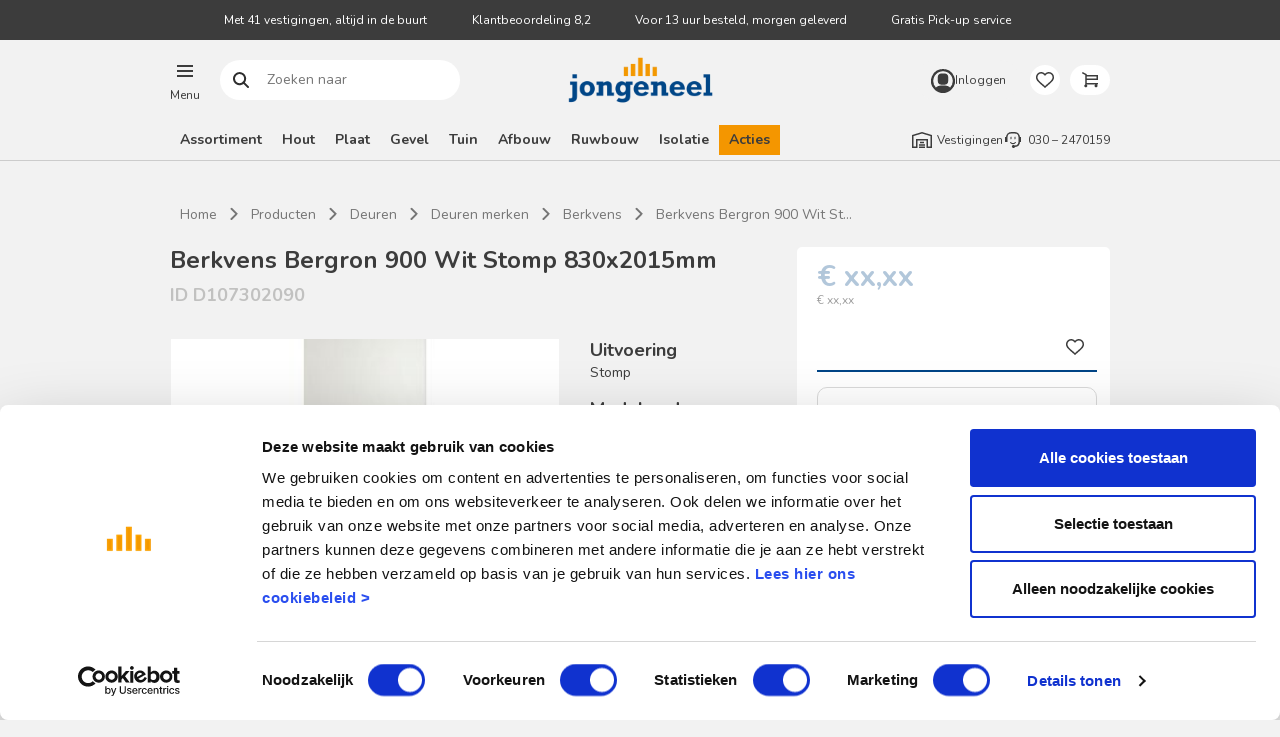

--- FILE ---
content_type: text/html;charset=UTF-8
request_url: https://www.jongeneel.nl/berkvens-bergron-900-wit-stomp-830x2015mm/p/D107302090
body_size: 18361
content:
<!DOCTYPE html>
<html lang="nl">
<head>
    <meta charset="utf-8">
    <title>
        Berkvens Bergron 900 Wit Stomp 830x2015mm</title>
    <script id="Cookiebot"
        src="https://consent.cookiebot.com/uc.js"
        data-cbid="6316c9cb-00a8-49f0-b017-057998230a0f"
        data-consentmode="disabled"
        async>
</script>

<script src="https://www.googleoptimize.com/optimize.js?id=GTM-TQRNPFQ" async></script>
<script>
        dataLayer = [];
        (function(w, d, s, l, i) {
            w[l] = w[l] || [];
            w[l].push({
                'gtm.start': new Date().getTime(),
                event: 'gtm.js'
            });
            var f = d.getElementsByTagName(s)[0],
                j = d.createElement(s),
                dl = l != 'dataLayer' ? '&l=' + l : '';
            j.async = true;
            j.src = 'https://www.googletagmanager.com/gtm.js?id=' + i + dl;
            f.parentNode.insertBefore(j, f);
        })(window, document, 'script', 'dataLayer', 'GTM-M826DSV');

        dataLayer.push({
            'event': 'page.load',
            'userid': "",
            'loginStatus': "notLoggedIn",
            'customerType': ""
        });

        
             dataLayer.push(

{

    "listVariation":
    
            ""
        ,
    "ecommerce":
    {
  "detail" : {
    "products" : [ {
      "name" : "Berkvens Bergron 900 Wit Stomp 830x2015mm",
      "id" : "D107302090",
      "category" : "Berkvens"
    } ]
  }
},
    "cartId":
    
            ""
        ,
    "categories":
    
            "[Berkvens, Deuren merken, Deuren]"
        ,
    "event":
    
            "productDetailsImpression"
        
}
);

             </script>
<script>
        var wa = document.createElement('script'),
            wa_s = document.getElementsByTagName('script')[0];
        wa.src = 'https://targetemsecure.blob.core.windows.net/f31df49c-ee56-4c23-ad20-01c01c3f8265/f31df49cee564c23ad2001c01c3f8265_1.js';
        wa.type = 'text/javascript';
        wa_s.parentNode.insertBefore(wa, wa_s);
        wa.bt_queue = [];
        wa.afterInit = function()
        {
            
                    // This pushed JSON object can be extended
                    wa.bt_queue.push(
                        { "isEvent": false, "isTargeting": true, "async": true }
                    );
                
        };

        // The property wa.src refers to the tracking js file in the Site module. The installation path may differ from one installation to another.
    </script>
<meta http-equiv="X-UA-Compatible" content="IE=edge">
    <meta name="viewport" content="width=device-width, initial-scale=1">
    <meta name="keywords" content="deur,binnendeuren,Berkvens opdekdeuren,8720203020941,berkvens opdekdeur,binnendeur,D107302090,binnen deuren,deuren,ID1054866,binnen deur">
<meta name="description" content="Berkvens Bergron 900 Wit Stomp 830x2015mm voor iedereen die bouwt of klust. Jongeneel.nl">
<link rel="shortcut icon" type="image/x-icon" media="all" href="/_ui/responsive/theme-jongeneel/images/favicon.ico">
            <link rel="icon" type="image/png" href="/_ui/responsive/theme-jongeneel/images/favicon-196.png" sizes="196x196">
            <link rel="apple-touch-icon" sizes="152x152" href="//_ui/responsive/theme-jongeneel/images/favicon-152.png">
        <link rel="preconnect" href="https://fonts.gstatic.com">
<link href="https://fonts.googleapis.com/css2?family=Nunito:ital,wght@0,300;0,400;0,600;0,700;1,300;1,400;1,600;1,700&display=block" rel="stylesheet">

<link rel="preload" as="font" type="font/woff2" crossorigin="anonymous" href="/_ui/responsive/theme-jongeneel/fonts/glyphicons-halflings-regular.woff2">
<link type="text/css"
      rel="preconnect"
      media="print"
      onload="this.onload=null;this.removeAttribute('media');"
      href="//fonts.googleapis.com/css?family=Open+Sans:400,300,300italic,400italic,600,600italic,700,700italic,800,800italic"
      crossorigin>

<link rel="stylesheet" type="text/css" media="all" href="/wro/jongeneel_responsive_202601161159.css">
        <link rel="stylesheet" type="text/css" media="all" href="/wro/addons_responsive_202601161159.css">
    <meta name="google-site-verification" content="FUuYcyIN1rqefvdgbw3AnlE15e72Ux1dMujXRDhhGbs" />
    <link rel="canonical" href="https://www.jongeneel.nl/berkvens-bergron-900-wit-stomp-830x2015mm/p/D107302090">











<script>
    /*<![CDATA[*/
    
    var ACC = {config: {}};
    ACC.config.contextPath = "";
    ACC.config.encodedContextPath = "";
    ACC.config.commonResourcePath = "/_ui/responsive/common";
    ACC.config.themeResourcePath = "/_ui/responsive/theme-jongeneel";
    ACC.config.siteResourcePath = "/_ui/responsive/site-jongeneel";
    ACC.config.rootPath = "/_ui/responsive";
    
            ACC.config.CSRFToken = "4L1GbyOTdN4XhtUVEdx85FRSqN9LDobzGBbVwzvGccxkeQoY0N52ChejTbg6vuNwcPFI1G1ihb55PbPeLXS2p1qlSKkBTz55";
        
    ACC.config.imageFormat = "thumbnail";
    ACC.cartUnitPricesEnabled = true;
    ACC.pwdStrengthVeryWeak = 'Zeer zwak wachtwoord';
    ACC.pwdStrengthWeak = 'Zwak wachtwoord';
    ACC.pwdStrengthMedium = 'Matig wachtwoord';
    ACC.pwdStrengthStrong = 'Sterk wachtwoord';
    ACC.pwdStrengthVeryStrong = 'Zeer sterk wachtwoord';
    ACC.pwdStrengthUnsafePwd = 'Onveilig wachtwoord';
    ACC.pwdStrengthTooShortPwd = 'Te kort wachtwoord';
    ACC.pwdStrengthMinCharText = 'Het wachtwoord moet 8 tot 50 karakters lang zijn. Waaronder 1 cijfer, 1 kleine letter en 1 hoofdletter.';
    ACC.accessibilityLoading = 'Even wachten alstublieft...';
    ACC.accessibilityStoresLoaded = 'Alle vestigingen geladen';
    ACC.config.googleApiKey = "AIzaSyCd0ohyEF5NkG6sE5sb8Go836A1ZzNEZ6k";
    ACC.config.googleApiVersion = "3.7";
    ACC.savedaddressesMsgKey = 'Opgeslagen adressen';
    ACC.deliveryaddressMsgKey = 'Bezorgadres';
    ACC.suggestedaddressesMsgKey = 'Suggested Addresses';
    ACC.termsandconditionsMsgKey = 'Algemene voorwaarden';
    ACC.currentlyClosedMsgKey = 'Gesloten';
    ACC.currentlyOpenMsgKey = 'Nu open';
    ACC.belMeTerugMsgKey = 'Bel me terug';
    ACC.postcodeHouseNumberUnknown = 'Onbekende combinatie van huisnummer + postcode.';

    
    ACC.autocompleteUrl = '/search/autocompleteSecure';

    
    ACC.config.loginUrl = '/login';

    
    ACC.config.authenticationStatusUrl = '/authentication/status';

    
    /*]]>*/
</script>
<script type="text/javascript">
    /*<![CDATA[*/
    ACC.addons = {};	//JS holder for addons properties

    
    ACC.addons.commerceorgsamplesaddon = [];
    
    ACC.addons.adaptivesearchsamplesaddon = [];
    
    ACC.addons.jongeneeladdon = [];
    
    ACC.addons.smarteditaddon = [];
    
    ACC.addons.tabsaddon = [];
    
    ACC.addons.b2bacceleratoraddon = [];
    
    ACC.addons.assistedservicestorefront = [];
    
    ACC.addons.assistedservicestorefront['asm.timer.min'] = 'min';
    
    ACC.addons.commerceorgaddon = [];
    
    /*]]>*/
</script>
<script defer src="/_ui/shared/js/generatedVariables.js"></script><script async src="//widget.trustpilot.com/bootstrap/v5/tp.widget.bootstrap.min.js"></script>
<script defer src="/wro/jongeneel_responsive_202601161159.js"></script>
        <script defer src="/wro/addons_responsive_202601161159.js"></script>
    </head>
<body class="page-productDetails pageType-ProductPage template-pages-product-productLayout2Page  smartedit-page-uid-productDetails smartedit-page-uuid-eyJpdGVtSWQiOiJwcm9kdWN0RGV0YWlscyIsImNhdGFsb2dJZCI6ImpvbmdlbmVlbENvbnRlbnRDYXRhbG9nIiwiY2F0YWxvZ1ZlcnNpb24iOiJPbmxpbmUifQ== smartedit-catalog-version-uuid-jongeneelContentCatalog/Online  language-nl">
<!-- Google Tag Manager (noscript) -->
    <noscript>
        <iframe src="https://www.googletagmanager.com/ns.html?id=GTM-M826DSV"
                height="0" width="0" style="display:none;visibility:hidden"></iframe>
    </noscript>
    <!-- End Google Tag Manager (noscript) -->
<main data-currency-iso-code="EUR">
                <a href="#skip-to-content" class="skiptocontent" data-role="none">text.skipToContent</a>
                <a href="#skiptonavigation" class="skiptonavigation" data-role="none">text.skipToNavigation</a>
                <header>
    <span id="skiptonavigation"></span>

    <div class="yCmsContentSlot header-asm hidden">
<div class="content"><p>Vestigingen & openingstijden</p></div></div><script>
    var isIE11 = navigator.userAgent.indexOf('MSIE') !== -1 || navigator.appVersion.indexOf('Trident/') > -1;
    if(isIE11) {
        var el = document.createElement('div');
        el.classList.add('internet-explorer-warning');
        el.innerHTML = "Internet Explorer wordt niet langer ondersteund. U wordt geadviseerd u om over te stappen naar <a href='https://www.microsoft.com/nl-nl/edge'>een andere browser</a>.";
        document.body.insertBefore(el, document.body.firstChild);
    }
</script><nav class="header-top-bar">
        <div class="header-top">
            <comp-header-usp class="yCmsContentSlot header-top__usp js-header-usp header-usp">
<div class="content"><p>Met 41 vestigingen, altijd in de buurt</p><p><a href="https://www.kiyoh.com/reviews/1079550/jongeneel">Klantbeoordeling 8,2</a></p><p>Voor 13 uur besteld, morgen geleverd</p><p>Gratis Pick-up service</p><p></p></div></comp-header-usp></div>
    </nav>

    <comp-header-middle class="header-middle-bar js-header-middle-wrapper">
        <div class="header-middle js-header-middle">
            <div class="header-middle__logo header-middle-child-wrapper">
                <div class="yCmsComponent site-logo">
<div class="banner__component simple-banner">

    <a href="/">
                <img title="logo-jongeneel-small (400 x 150 px).png" alt="logo-jongeneel-small (400 x 150 px).png" src="/medias/logo-jongeneel-small-400-x-150-px-.png?context=[base64]"
                    onerror="this.className = 'error404';" loading="lazy">
            </a>
        </div>
</div></div>
            <div class="header-middle__menu header-middle-child-wrapper">
                <comp-flyout-btn role="button" tabindex="0" class="flyout-nav-btn js-flyout-btn">
    <span class="flyout-nav-btn__icon"></span>
    <span class="flyout-nav-btn__title">
        Menu</span>
</comp-flyout-btn>
</div>
            <div class="header-middle__search header-middle-child-wrapper">
                <div class="yCmsComponent">
<script type="application/ld+json">
{
    "@context": "https://schema.org",
    "@type": "WebSite",
    "url": "https://www.jongeneel.nl",
        "potentialAction": {
            "@type": "SearchAction",
            "url": "/search?text={text}",
            "target": "/search?text={text}",
            "query-input": "required name=text"
    }
}
</script>
<form name="search_form_SearchBox" method="get" action="/search" class="searchboxcomponent site-search js-search-input-wrapper">
    <div class="input-group">
        <span class="input-group-btn">
                <button class="btn btn-link js_search_button" type="submit">
                    Zoeken naar<span class="site-search-icon"></span>
                </button>
        </span>
        <input type="text" id="js-site-search-input"
               class="form-control js-site-search-input" name="text" value=""
               maxlength="100" autocomplete="off" placeholder="Zoeken naar"
               data-options='{"autocompleteUrl" : "/search/autocomplete/SearchBox","minCharactersBeforeRequest" : "3","waitTimeBeforeRequest" : "500","displayProductImages" : true}'>
    </div>
</form>

</div></div>
            <div class="header-middle__account header-middle-child-wrapper">
                <div class="header-account-logged-out">
        <a class="user-login-button " href="/login">
    <span class="user-login-button__icon"></span>
    <span class="user-login-button__text">
        Inloggen</span>
</a></div>
</div>
            <div class="header-middle__cart header-middle-child-wrapper">
                <a href="/cart"
    class="mini-cart-component js-mini-cart-component"
    data-mini-cart-url="/cart/rollover/MiniCart"
    data-mini-cart-refresh-url="/cart/miniCart/SUBTOTAL"
    data-mini-cart-name="Winkelwagen"
    data-mini-cart-empty-name="Er zijn geen producten in de winkelwagen"
    data-mini-cart-items-text="Producten">
    <div class="mini-cart-component__graphics mini-cart-component-graphics">
        <div class="mini-cart-component-graphics__icon"></div>
        </div>
    <div class="mini-cart-component__label">
        Winkelwagen</div>
</a>
</div>
            <div class="header-middle__shoppinglist header-middle-child-wrapper">
                <a href="/shopping-list/overview" class="minishoppinglist">
    <span class="minishoppinglist__icon"></span>
    <span class="minishoppinglist__text">
        Favorietenlijsten</span>
</a></div>
            <div class="header-middle__contact header-middle-child-wrapper">
                <a class="mini-contact" href="tel:030–2470159">
    <span class="mini-contact__icon"></span>
    <span class="sr-only">030 – 2470159</span>
</a>
</div>
        </div>
    </comp-header-middle>

    <div class="header-bottom-bar">
        <div class="header-bottom">
            <div class="header-bottom__navigation">
                <comp-navigation-categories role="navigation" class="navigation-categories js-navigation-categories ">
            <ul class="navigation-list" data-level="0">
    <li class="navigation-list__item">
                        <div class="navigation-item "
                             data-level="0"
                             data-expanded="false"
                             data-children="false"
                             data-flyout="true"
                             data-flyout-nodeid="flyoutAssortiment"
                             data-flyout-parentid="flyoutMenu"
                             data-flyout-parentname=""
                        >

                            <div class="yCmsComponent navigation-item__name">
<a href="/" title="Assortiment">Assortiment</a></div></div>
                    </li>
                <li class="navigation-list__item">
                        <div class="navigation-item "
                             data-level="0"
                             data-expanded="false"
                             data-children="false"
                             data-flyout="true"
                             data-flyout-nodeid="flyoutHout"
                             data-flyout-parentid="flyoutAssortiment"
                             data-flyout-parentname="Assortiment"
                        >

                            <div class="yCmsComponent navigation-item__name">
<a href="/" title="Hout">Hout</a></div></div>
                    </li>
                <li class="navigation-list__item">
                        <div class="navigation-item "
                             data-level="0"
                             data-expanded="false"
                             data-children="false"
                             data-flyout="true"
                             data-flyout-nodeid="flyoutPlaat"
                             data-flyout-parentid="flyoutAssortiment"
                             data-flyout-parentname="Assortiment"
                        >

                            <div class="yCmsComponent navigation-item__name">
<a href="/" title="Plaat">Plaat</a></div></div>
                    </li>
                <li class="navigation-list__item">
                        <div class="navigation-item "
                             data-level="0"
                             data-expanded="false"
                             data-children="false"
                             data-flyout="true"
                             data-flyout-nodeid="flyoutGevel"
                             data-flyout-parentid="flyoutAssortiment"
                             data-flyout-parentname="Assortiment"
                        >

                            <div class="yCmsComponent navigation-item__name">
<a href="/" title="Gevel">Gevel</a></div></div>
                    </li>
                <li class="navigation-list__item">
                        <div class="navigation-item "
                             data-level="0"
                             data-expanded="false"
                             data-children="false"
                             data-flyout="true"
                             data-flyout-nodeid="flyoutTuinhout"
                             data-flyout-parentid="flyoutAssortiment"
                             data-flyout-parentname="Assortiment"
                        >

                            <div class="yCmsComponent navigation-item__name">
<a href="/" title="Tuin">Tuin</a></div></div>
                    </li>
                <li class="navigation-list__item">
                        <div class="navigation-item "
                             data-level="0"
                             data-expanded="false"
                             data-children="false"
                             data-flyout="true"
                             data-flyout-nodeid="flyoutAfbouw"
                             data-flyout-parentid="flyoutAssortiment"
                             data-flyout-parentname="Assortiment"
                        >

                            <div class="yCmsComponent navigation-item__name">
<a href="/" title="Afbouw">Afbouw</a></div></div>
                    </li>
                <li class="navigation-list__item">
                        <div class="navigation-item "
                             data-level="0"
                             data-expanded="false"
                             data-children="false"
                             data-flyout="true"
                             data-flyout-nodeid="flyoutRuwbouw"
                             data-flyout-parentid="flyoutAssortiment"
                             data-flyout-parentname="Assortiment"
                        >

                            <div class="yCmsComponent navigation-item__name">
<a href="/" title="Ruwbouw">Ruwbouw</a></div></div>
                    </li>
                <li class="navigation-list__item">
                        <div class="navigation-item "
                             data-level="0"
                             data-expanded="false"
                             data-children="false"
                             data-flyout="true"
                             data-flyout-nodeid="flyoutIsolatie"
                             data-flyout-parentid="flyoutAssortiment"
                             data-flyout-parentname="Assortiment"
                        >

                            <div class="yCmsComponent navigation-item__name">
<a href="/" title="Isolatie">Isolatie</a></div></div>
                    </li>
                <li class="navigation-list__item">
                        <div class="navigation-item "
                             data-level="0"
                             data-expanded="false"
                             data-children="false"
                             data-flyout="true"
                             data-flyout-nodeid="flyoutActies1"
                             data-flyout-parentid="flyoutAssortiment"
                             data-flyout-parentname="Assortiment"
                        >

                            <div class="yCmsComponent navigation-item__name">
<a href="/c/actie-van-de-maand" title="Acties">Acties</a></div></div>
                    </li>
                </ul>
</comp-navigation-categories>
    </div>
            <div class="header-bottom__contact">
                <div class="header-contact">
    <a href="/store-finder" class="header-contact__location header-contact-location">
        <span class="header-contact-location__text">Vestigingen</span>
    </a>
    <a href="tel:030–2470159" class="header-contact__phone header-contact-phone">
        <span class="header-contact-phone__number">030 – 2470159</span>
    </a>
</div>
</div>
        </div>
    </div>

    <div class="search-overlay search-overlay--hidden js-search-overlay">
    <div class="search-overlay__background js-search-overlay-background"></div>
    <div class="search-overlay__content search-overlay-content">
        <div class="search-overlay-content__header"></div>
        <div class="search-overlay-content__searchbar">
            <div class="search-results-searchbar-component">
    <div class="results-searchbar">
        <button class="results-searchbar__button js-results-searchbar__button"
                type="submit">
        </button>
        <input class="results-searchbar__input js-results-searchbar__input"
               name="results-searchbar__input"
               type="text"
               placeholder="Zoeken naar"
               maxLength="100"
               autocomplete="off">
    </div>
</div></div>
        <div class="search-overlay-content__results js-search-overlay-results">
            <!-- dynamic content -->
        </div>
        <button type="button" class="search-overlay-content__close js-search-overlay-content__close">
            Sluiten</button>
    </div>
</div>
</header>

<section class="yCmsContentSlot container section-bottomHeaderSlot">
<div class="breadcrumb-section">
    <div class="site-width">
        <div class="hidden-xs">
            <ol vocab="https://schema.org/" typeof="BreadcrumbList" class="breadcrumb">
    <li property="itemListElement" typeof="ListItem">
        <a property="item" typeof="WebPage" href="/"><span property="name">Home</span></a>
        <meta property="position" content="1">
    </li>
    <li property="itemListElement" typeof="ListItem">
                    <a property="item" typeof="WebPage" href="/c/producten">
                        <span property="name">Producten</span>
                    </a>
                    <meta property="position" content="2">
                </li>
            <li property="itemListElement" typeof="ListItem">
                    <a property="item" typeof="WebPage" href="/c/deuren">
                        <span property="name">Deuren</span>
                    </a>
                    <meta property="position" content="3">
                </li>
            <li property="itemListElement" typeof="ListItem">
                    <a property="item" typeof="WebPage" href="/c/deuren-merken">
                        <span property="name">Deuren merken</span>
                    </a>
                    <meta property="position" content="4">
                </li>
            <li property="itemListElement" typeof="ListItem">
                    <a property="item" typeof="WebPage" href="/c/berkvens">
                        <span property="name">Berkvens</span>
                    </a>
                    <meta property="position" content="5">
                </li>
            <li property="itemListElement" typeof="ListItem" class="active">
                    <a property="item" typeof="WebPage" href="/berkvens-bergron-900-wit-stomp-830x2015mm/p/D107302090">
                        <span property="name">Berkvens Bergron 900 Wit Stomp 830x2015mm</span>
                    </a>
                    <meta property="position" content="6">
                </li>
            </ol>
</div>
        <div class="visible-xs">
            <ol class="breadcrumb breadcrumb--mobile">
    <li>
                <a href="/c/berkvens">
                    <span property="name">Terug naar Berkvens</span>
                </a>
            </li>
        </ol></div>
    </div>
</div>
<comp-flyout-navigation>
    <div class="flyout-nav">
        <div class="flyout-nav__background js-flyout-bg"></div>

        <div class="flyout-nav-content flyout-nav-content--left js-flyout-left ">
            <div class="flyout-nav-content__close js-flyout-close">
                <span class="flyout-nav-content__close--title">Sluiten</span>
            </div>
            <div class="flyout-nav-content__menu flyout-nav-content__menu--left js-flyout-nav-content__menu--left">
                <div class="flyout-nav__container show js-flyout-level0 js-flyout--general">
                    <div class="flyout-nav__list-item flyout-nav__list-item--has-children">
                            <div data-nodeid="flyoutAssortiment"
                                data-level="0"
                                class="flyout-nav__list-link flyout-nav__list-link--big">
                                <div class="yCmsComponent">
<a href="/" title="Assortiment">Assortiment</a></div></div>
                        </div>

                        <div class="flyout-nav__list-item ">
                            <div data-nodeid="flyoutServices"
                                data-level="0"
                                class="flyout-nav__list-link flyout-nav__list-link--big">
                                <div class="yCmsComponent">
<a href="/services" title="Services">Services</a></div></div>
                        </div>

                        <div class="flyout-nav__list-item ">
                            <div data-nodeid="flyoutDuurzaamheid"
                                data-level="0"
                                class="flyout-nav__list-link flyout-nav__list-link--big">
                                <div class="yCmsComponent">
<a href="/services/duurzaamondernemen" title="Duurzaamheid">Duurzaamheid</a></div></div>
                        </div>

                        <div class="flyout-nav__list-item ">
                            <div data-nodeid="flyoutActies"
                                data-level="0"
                                class="flyout-nav__list-link flyout-nav__list-link--big">
                                <div class="yCmsComponent">
<a href="/c/actie-van-de-maand" title="Acties">Acties</a></div></div>
                        </div>

                        <div class="flyout-nav__list-separator"></div>
                            <div class="flyout-nav__list-item ">
                            <div data-nodeid="flyoutVestigingen"
                                data-level="0"
                                class="flyout-nav__list-link flyout-nav__list-link--medium">
                                <div class="yCmsComponent">
<a href="/store-finder" title="Vestigingen">Vestigingen</a></div></div>
                        </div>

                        <div class="flyout-nav__list-item ">
                            <div data-nodeid="flyoutContact"
                                data-level="0"
                                class="flyout-nav__list-link flyout-nav__list-link--medium">
                                <div class="yCmsComponent">
<a href="/klantenservice" title="Contact">Contact</a></div></div>
                        </div>

                        <div class="flyout-nav__list-item ">
                            <div data-nodeid="flyoutMijnJongeneel"
                                data-level="0"
                                class="flyout-nav__list-link flyout-nav__list-link--medium">
                                <div class="yCmsComponent">
<a href="/my-account/dashboard" title="Mijn Jongeneel">Mijn Jongeneel</a></div></div>
                        </div>

                        <div class="flyout-nav__list-item ">
                            <div data-nodeid="flyoutAdvies"
                                data-level="0"
                                class="flyout-nav__list-link flyout-nav__list-link--medium">
                                <div class="yCmsComponent">
<a href="/advies" title="Advies">Advies</a></div></div>
                        </div>

                        <div class="flyout-nav__list-margin-top"></div>
                            <div class="flyout-nav__list-item ">
                            <div data-nodeid="flyoutFoldersenBrochures"
                                data-level="0"
                                class="flyout-nav__list-link flyout-nav__list-link--small">
                                <div class="yCmsComponent">
<a href="/folders_brochures" title="Folders en Brochures">Folders en Brochures</a></div></div>
                        </div>

                        <div class="flyout-nav__list-item ">
                            <div data-nodeid="flyoutOfferteaanvragen"
                                data-level="0"
                                class="flyout-nav__list-link flyout-nav__list-link--medium">
                                <div class="yCmsComponent">
<a href="/offerteaanvraag" title="Offerte aanvragen">Offerte aanvragen</a></div></div>
                        </div>

                        <div class="flyout-nav__list-item ">
                            <div data-nodeid="flyoutWerkenbijJongeneel"
                                data-level="0"
                                class="flyout-nav__list-link flyout-nav__list-link--small">
                                <div class="yCmsComponent">
<a href="https://werkenbijjongeneel.nl/" title="Werken bij Jongeneel" target="_blank" rel="noopener noreferrer">Werken bij Jongeneel</a></div></div>
                        </div>

                        <div class="flyout-nav__list flyout-nav__list-cta">
                                <div class="flyout-nav__list-item">
                                    <a href="/login" class="flyout-nav__list-link flyout-nav__list-link--wide">
                                            <span class="flyout-nav__list-icon flyout-nav__list-icon--user"></span>
                                            Inloggen</a>
                                    </div>
                                <div class="flyout-nav__list-item flyout-nav__list-item--mobile">
                                    <a href="tel:030 – 2470159" class="flyout-nav__list-link flyout-nav__list-link--wide">
                                        <span class="flyout-nav__list-icon flyout-nav__list-icon--phone"></span>
                                        030 – 2470159</a>
                                </div>
                                <div class="flyout-nav__list-item flyout-nav__list-item--mobile">
                                    <a href="/store-finder" class="flyout-nav__list-link flyout-nav__list-link--wide">
                                        <span class="flyout-nav__list-icon flyout-nav__list-icon--map"></span>
                                        Vestigingen</a>
                                </div>
                            </div>
                        </div>
             
                <!-- Level 1 -->
                <div class="flyout-nav__container flyout-nav__container--spacer hidden js-flyout-level1 js-flyout--flyoutAssortiment">                
                            <button class="flyout-nav-content__menu flyout-nav-content__menu--title flyout-nav-content__menu--prev js-flyout-back" data-level="0" data-nodeid="general">
                                <span class="flyout-back">Assortiment</span>
                            </button>

                            <div class="flyout-nav__list">
                                <div class="">
                                        <div class="flyout-nav__list-item  flyout-nav__list-item--has-children">
                                            <div data-nodeid="flyoutHout"
                                                data-level="1"
                                                data-parentid="flyoutAssortiment"
                                                data-parentname="Assortiment"
                                                class="flyout-nav__list-link flyout-nav__list-link--wide">
                                                <div class="yCmsComponent">
<a href="/c/hout" title="Hout">Hout</a></div></div>
                                        </div>
                                    </div>
                                <div class="">
                                        <div class="flyout-nav__list-item  flyout-nav__list-item--has-children">
                                            <div data-nodeid="flyoutPlaat"
                                                data-level="1"
                                                data-parentid="flyoutAssortiment"
                                                data-parentname="Assortiment"
                                                class="flyout-nav__list-link flyout-nav__list-link--wide">
                                                <div class="yCmsComponent">
<a href="/c/plaatmateriaal" title="Plaat">Plaat</a></div></div>
                                        </div>
                                    </div>
                                <div class="">
                                        <div class="flyout-nav__list-item  flyout-nav__list-item--has-children">
                                            <div data-nodeid="flyoutGevel"
                                                data-level="1"
                                                data-parentid="flyoutAssortiment"
                                                data-parentname="Assortiment"
                                                class="flyout-nav__list-link flyout-nav__list-link--wide">
                                                <div class="yCmsComponent">
<a href="/c/gevelbekleding" title="Gevel">Gevel</a></div></div>
                                        </div>
                                    </div>
                                <div class="">
                                        <div class="flyout-nav__list-item  flyout-nav__list-item--has-children">
                                            <div data-nodeid="flyoutTuinhout"
                                                data-level="1"
                                                data-parentid="flyoutAssortiment"
                                                data-parentname="Assortiment"
                                                class="flyout-nav__list-link flyout-nav__list-link--wide">
                                                <div class="yCmsComponent">
<a href="/c/tuin" title="Tuin">Tuin</a></div></div>
                                        </div>
                                    </div>
                                <div class="">
                                        <div class="flyout-nav__list-item  flyout-nav__list-item--has-children">
                                            <div data-nodeid="flyoutIsolatie"
                                                data-level="1"
                                                data-parentid="flyoutAssortiment"
                                                data-parentname="Assortiment"
                                                class="flyout-nav__list-link flyout-nav__list-link--wide">
                                                <div class="yCmsComponent">
<a href="/c/isolatie" title="Isolatie">Isolatie</a></div></div>
                                        </div>
                                    </div>
                                <div class="">
                                        <div class="flyout-nav__list-item  flyout-nav__list-item--has-children">
                                            <div data-nodeid="flyoutRuwbouw"
                                                data-level="1"
                                                data-parentid="flyoutAssortiment"
                                                data-parentname="Assortiment"
                                                class="flyout-nav__list-link flyout-nav__list-link--wide">
                                                <div class="yCmsComponent">
<a href="/c/ruwbouw" title="Ruwbouw">Ruwbouw</a></div></div>
                                        </div>
                                    </div>
                                <div class="">
                                        <div class="flyout-nav__list-item  flyout-nav__list-item--has-children">
                                            <div data-nodeid="flyoutAfbouw"
                                                data-level="1"
                                                data-parentid="flyoutAssortiment"
                                                data-parentname="Assortiment"
                                                class="flyout-nav__list-link flyout-nav__list-link--wide">
                                                <div class="yCmsComponent">
<a href="/c/afbouw" title="Afbouw">Afbouw</a></div></div>
                                        </div>
                                    </div>
                                <div class="">
                                        <div class="flyout-nav__list-item  flyout-nav__list-item--has-children">
                                            <div data-nodeid="flyoutDeuren"
                                                data-level="1"
                                                data-parentid="flyoutAssortiment"
                                                data-parentname="Assortiment"
                                                class="flyout-nav__list-link flyout-nav__list-link--wide">
                                                <div class="yCmsComponent">
<a href="/c/deuren" title="Deuren">Deuren</a></div></div>
                                        </div>
                                    </div>
                                <div class="">
                                        <div class="flyout-nav__list-item  flyout-nav__list-item--has-children">
                                            <div data-nodeid="flyoutGereedschap"
                                                data-level="1"
                                                data-parentid="flyoutAssortiment"
                                                data-parentname="Assortiment"
                                                class="flyout-nav__list-link flyout-nav__list-link--wide">
                                                <div class="yCmsComponent">
<a href="/c/gereedschap" title="Gereedschap">Gereedschap</a></div></div>
                                        </div>
                                    </div>
                                <div class="">
                                        <div class="flyout-nav__list-item  flyout-nav__list-item--has-children">
                                            <div data-nodeid="flyoutIJzerwaren"
                                                data-level="1"
                                                data-parentid="flyoutAssortiment"
                                                data-parentname="Assortiment"
                                                class="flyout-nav__list-link flyout-nav__list-link--wide">
                                                <div class="yCmsComponent">
<a href="/c/ijzerwaren" title="IJzerwaren">IJzerwaren</a></div></div>
                                        </div>
                                    </div>
                                <div class="">
                                        <div class="flyout-nav__list-item  flyout-nav__list-item--has-children">
                                            <div data-nodeid="lijm-kit-en-verf"
                                                data-level="1"
                                                data-parentid="flyoutAssortiment"
                                                data-parentname="Assortiment"
                                                class="flyout-nav__list-link flyout-nav__list-link--wide">
                                                <div class="yCmsComponent">
<a href="/c/lijmen-kitten-en-vulmiddelen" title="Lijm, kit en verf">Lijm, kit en verf</a></div></div>
                                        </div>
                                    </div>
                                <div class="">
                                        <div class="flyout-nav__list-item  ">
                                            <div data-nodeid="cmsitem_jon_00312030"
                                                data-level="1"
                                                data-parentid="flyoutAssortiment"
                                                data-parentname="Assortiment"
                                                class="flyout-nav__list-link flyout-nav__list-link--wide">
                                                <div class="yCmsComponent">
<a href="/c/Merken" title="Alle merken">Alle merken</a></div></div>
                                        </div>
                                    </div>
                                <div class="flyout-nav__list-link--highlight">
                                        <div class="flyout-nav__list-item  flyout-nav__list-item--has-children">
                                            <div data-nodeid="flyoutActies1"
                                                data-level="1"
                                                data-parentid="flyoutAssortiment"
                                                data-parentname="Assortiment"
                                                class="flyout-nav__list-link flyout-nav__list-link--wide">
                                                <div class="yCmsComponent">
<a href="/c/actie-van-de-maand" title="Acties">Acties</a></div></div>
                                        </div>
                                    </div>
                                </div>
                        </div>
                    <!-- Level 2 -->
                <div class="flyout-nav__container flyout-nav__container--spacer hidden js-flyout-level2 js-flyout--flyoutHout">

                                    <button class="flyout-nav-content__menu--prev flyout-nav-content__menu--back0 js-flyout-back" data-level="0" data-nodeid="general">
                                        <span class="flyout-back">Menu</span>
                                    </button>
                                    
                    
                                    <button class="flyout-nav-content__menu--title flyout-nav-content__menu--prev js-flyout-level2-back js-flyout-back" data-level="1" data-nodeid="flyoutAssortiment">
                                        <span class="flyout-back">HOUT</span>
                                    </button>
                    
                                   
                                    <div class="flyout-nav__list">
                                        <div class="flyout-nav__list-item flyout-nav__list-item--has-children">
                                                <div class="">
                                                    <div data-level="3"
                                                        data-nodeid="NavNodeVurenhoutNieuw"   
                                                        data-parentId="flyoutHout" 
                                                        class="flyout-nav__list-link flyout-nav__list-link--wide">
                                                        <div class="yCmsComponent">
<a href="/c/vurenhout" title="Vurenhout">Vurenhout</a></div></div>
                                                </div>
                                            </div>
                                        <div class="flyout-nav__list-item flyout-nav__list-item--has-children">
                                                <div class="">
                                                    <div data-level="3"
                                                        data-nodeid="NavNodeDouglasHout"   
                                                        data-parentId="flyoutHout" 
                                                        class="flyout-nav__list-link flyout-nav__list-link--wide">
                                                        <div class="yCmsComponent">
<a href="/c/douglas-hout" title="Douglas">Douglas</a></div></div>
                                                </div>
                                            </div>
                                        <div class="flyout-nav__list-item flyout-nav__list-item--has-children">
                                                <div class="">
                                                    <div data-level="3"
                                                        data-nodeid="flyoutHoutsoorten"   
                                                        data-parentId="flyoutHout" 
                                                        class="flyout-nav__list-link flyout-nav__list-link--wide">
                                                        <div class="yCmsComponent">
<a href="/c/houtsoorten" title="Houtsoorten">Houtsoorten</a></div></div>
                                                </div>
                                            </div>
                                        <div class="flyout-nav__list-item flyout-nav__list-item--has-children">
                                                <div class="">
                                                    <div data-level="3"
                                                        data-nodeid="flyoutBouwhout"   
                                                        data-parentId="flyoutHout" 
                                                        class="flyout-nav__list-link flyout-nav__list-link--wide">
                                                        <div class="yCmsComponent">
<a href="/c/bouwhout" title="Bouwhout">Bouwhout</a></div></div>
                                                </div>
                                            </div>
                                        <div class="flyout-nav__list-item ">
                                                <div class="">
                                                    <div data-level="3"
                                                        data-nodeid="cmsitem_jon_00217016"   
                                                        data-parentId="flyoutHout" 
                                                        class="flyout-nav__list-link flyout-nav__list-link--wide">
                                                        <div class="yCmsComponent">
<a href="/c/balkenschuif" title="Balkenschuif">Balkenschuif</a></div></div>
                                                </div>
                                            </div>
                                        <div class="flyout-nav__list-item ">
                                                <div class="">
                                                    <div data-level="3"
                                                        data-nodeid="flyoutKozijnhout"   
                                                        data-parentId="flyoutHout" 
                                                        class="flyout-nav__list-link flyout-nav__list-link--wide">
                                                        <div class="yCmsComponent">
<a href="/c/kozijnhout" title="Kozijnhout">Kozijnhout</a></div></div>
                                                </div>
                                            </div>
                                        <div class="flyout-nav__list-item ">
                                                <div class="">
                                                    <div data-level="3"
                                                        data-nodeid="flyoutRaamhout"   
                                                        data-parentId="flyoutHout" 
                                                        class="flyout-nav__list-link flyout-nav__list-link--wide">
                                                        <div class="yCmsComponent">
<a href="/c/meranti-raamhout" title="Raamhout">Raamhout</a></div></div>
                                                </div>
                                            </div>
                                        <div class="flyout-nav__list-item flyout-nav__list-item--has-children">
                                                <div class="">
                                                    <div data-level="3"
                                                        data-nodeid="flyoutTimmerhout"   
                                                        data-parentId="flyoutHout" 
                                                        class="flyout-nav__list-link flyout-nav__list-link--wide">
                                                        <div class="yCmsComponent">
<a href="/c/timmerhout" title="Timmerhout">Timmerhout</a></div></div>
                                                </div>
                                            </div>
                                        <div class="flyout-nav__list-item flyout-nav__list-item--has-children">
                                                <div class="">
                                                    <div data-level="3"
                                                        data-nodeid="flyoutHoutenbalken"   
                                                        data-parentId="flyoutHout" 
                                                        class="flyout-nav__list-link flyout-nav__list-link--wide">
                                                        <div class="yCmsComponent">
<a href="/c/houten-balken" title="Houten balken">Houten balken</a></div></div>
                                                </div>
                                            </div>
                                        <div class="flyout-nav__list-item ">
                                                <div class="">
                                                    <div data-level="3"
                                                        data-nodeid="flyoutHoutenlatten"   
                                                        data-parentId="flyoutHout" 
                                                        class="flyout-nav__list-link flyout-nav__list-link--wide">
                                                        <div class="yCmsComponent">
<a href="/c/houten-latten" title="Houten latten">Houten latten</a></div></div>
                                                </div>
                                            </div>
                                        <div class="flyout-nav__list-item flyout-nav__list-item--has-children">
                                                <div class="">
                                                    <div data-level="3"
                                                        data-nodeid="flyoutHoutenpalen"   
                                                        data-parentId="flyoutHout" 
                                                        class="flyout-nav__list-link flyout-nav__list-link--wide">
                                                        <div class="yCmsComponent">
<a href="/c/houten-palen" title="Houten palen">Houten palen</a></div></div>
                                                </div>
                                            </div>
                                        <div class="flyout-nav__list-item flyout-nav__list-item--has-children">
                                                <div class="">
                                                    <div data-level="3"
                                                        data-nodeid="flyoutHoutenplanken"   
                                                        data-parentId="flyoutHout" 
                                                        class="flyout-nav__list-link flyout-nav__list-link--wide">
                                                        <div class="yCmsComponent">
<a href="/c/houten-planken" title="Houten planken">Houten planken</a></div></div>
                                                </div>
                                            </div>
                                        <div class="flyout-nav__list-item flyout-nav__list-item--has-children">
                                                <div class="">
                                                    <div data-level="3"
                                                        data-nodeid="flyoutMeubelhout"   
                                                        data-parentId="flyoutHout" 
                                                        class="flyout-nav__list-link flyout-nav__list-link--wide">
                                                        <div class="yCmsComponent">
<a href="/c/meubelhout" title="Meubelhout">Meubelhout</a></div></div>
                                                </div>
                                            </div>
                                        <div class="flyout-nav__list-item ">
                                                <div class="flyout-nav__list-link--highlight">
                                                    <span class="flyout-nav__list-item-badge flyout-nav__list-item-badge--secondary">
                                                            NIEUW</span>
                                                    <div data-level="3"
                                                        data-nodeid="cmsitem_jon_00107033"   
                                                        data-parentId="flyoutHout" 
                                                        class="flyout-nav__list-link flyout-nav__list-link--wide">
                                                        <div class="yCmsComponent">
<a href="/c/houtbouw" title="Houtbouw">Houtbouw</a></div></div>
                                                </div>
                                            </div>
                                        </div>

                                    <ul class="flyout-nav__list">
                                        <li class="flyout-nav__list-item">
                                            <div class="yCmsComponent flyout-nav__list-link flyout-nav__list-link--strong">
<a href="/c/hout" title="Alles in Hout">Alles in Hout</a></div></li>
                                    </ul>
                                </div>
                            <div class="flyout-nav__container flyout-nav__container--spacer hidden js-flyout-level2 js-flyout--flyoutPlaat">

                                    <button class="flyout-nav-content__menu--prev flyout-nav-content__menu--back0 js-flyout-back" data-level="0" data-nodeid="general">
                                        <span class="flyout-back">Menu</span>
                                    </button>
                                    
                    
                                    <button class="flyout-nav-content__menu--title flyout-nav-content__menu--prev js-flyout-level2-back js-flyout-back" data-level="1" data-nodeid="flyoutAssortiment">
                                        <span class="flyout-back">PLAAT</span>
                                    </button>
                    
                                   
                                    <div class="flyout-nav__list">
                                        <div class="flyout-nav__list-item ">
                                                <div class="">
                                                    <div data-level="3"
                                                        data-nodeid="cmsitem_jon_00233079"   
                                                        data-parentId="flyoutPlaat" 
                                                        class="flyout-nav__list-link flyout-nav__list-link--wide">
                                                        <div class="yCmsComponent">
<a href="/c/plaatmateriaal" title="Alles in plaatmateriaal">Alles in plaatmateriaal</a></div></div>
                                                </div>
                                            </div>
                                        <div class="flyout-nav__list-item flyout-nav__list-item--has-children">
                                                <div class="">
                                                    <div data-level="3"
                                                        data-nodeid="flyoutUnderlayment"   
                                                        data-parentId="flyoutPlaat" 
                                                        class="flyout-nav__list-link flyout-nav__list-link--wide">
                                                        <div class="yCmsComponent">
<a href="/c/underlayment" title="Underlayment">Underlayment</a></div></div>
                                                </div>
                                            </div>
                                        <div class="flyout-nav__list-item ">
                                                <div class="">
                                                    <div data-level="3"
                                                        data-nodeid="flyoutOSBplaten"   
                                                        data-parentId="flyoutPlaat" 
                                                        class="flyout-nav__list-link flyout-nav__list-link--wide">
                                                        <div class="yCmsComponent">
<a href="/c/osb-platen" title="OSB platen">OSB platen</a></div></div>
                                                </div>
                                            </div>
                                        <div class="flyout-nav__list-item flyout-nav__list-item--has-children">
                                                <div class="">
                                                    <div data-level="3"
                                                        data-nodeid="flyoutPlaatmateriaalexterieur"   
                                                        data-parentId="flyoutPlaat" 
                                                        class="flyout-nav__list-link flyout-nav__list-link--wide">
                                                        <div class="yCmsComponent">
<a href="/c/plaatmateriaal-voor-buiten" title="Plaatmateriaal voor buiten">Plaatmateriaal voor buiten</a></div></div>
                                                </div>
                                            </div>
                                        <div class="flyout-nav__list-item flyout-nav__list-item--has-children">
                                                <div class="">
                                                    <div data-level="3"
                                                        data-nodeid="flyoutBetonplex"   
                                                        data-parentId="flyoutPlaat" 
                                                        class="flyout-nav__list-link flyout-nav__list-link--wide">
                                                        <div class="yCmsComponent">
<a href="/c/betonplex" title="Betonplex">Betonplex</a></div></div>
                                                </div>
                                            </div>
                                        <div class="flyout-nav__list-item flyout-nav__list-item--has-children">
                                                <div class="">
                                                    <div data-level="3"
                                                        data-nodeid="flyoutMultiplex"   
                                                        data-parentId="flyoutPlaat" 
                                                        class="flyout-nav__list-link flyout-nav__list-link--wide">
                                                        <div class="yCmsComponent">
<a href="/c/multiplex" title="Multiplex">Multiplex</a></div></div>
                                                </div>
                                            </div>
                                        <div class="flyout-nav__list-item flyout-nav__list-item--has-children">
                                                <div class="">
                                                    <div data-level="3"
                                                        data-nodeid="flyoutMDF"   
                                                        data-parentId="flyoutPlaat" 
                                                        class="flyout-nav__list-link flyout-nav__list-link--wide">
                                                        <div class="yCmsComponent">
<a href="/c/mdf" title="MDF">MDF</a></div></div>
                                                </div>
                                            </div>
                                        <div class="flyout-nav__list-item flyout-nav__list-item--has-children">
                                                <div class="">
                                                    <div data-level="3"
                                                        data-nodeid="flyoutSpaanplaat"   
                                                        data-parentId="flyoutPlaat" 
                                                        class="flyout-nav__list-link flyout-nav__list-link--wide">
                                                        <div class="yCmsComponent">
<a href="/c/spaanplaten" title="Spaanplaat">Spaanplaat</a></div></div>
                                                </div>
                                            </div>
                                        <div class="flyout-nav__list-item flyout-nav__list-item--has-children">
                                                <div class="">
                                                    <div data-level="3"
                                                        data-nodeid="cmsitem_jon_00233052"   
                                                        data-parentId="flyoutPlaat" 
                                                        class="flyout-nav__list-link flyout-nav__list-link--wide">
                                                        <div class="yCmsComponent">
<a href="/c/decoratief-plaatmateriaal" title="Decoratief plaatmateriaal">Decoratief plaatmateriaal</a></div></div>
                                                </div>
                                            </div>
                                        <div class="flyout-nav__list-item flyout-nav__list-item--has-children">
                                                <div class="">
                                                    <div data-level="3"
                                                        data-nodeid="cmsitem_jon_00233028"   
                                                        data-parentId="flyoutPlaat" 
                                                        class="flyout-nav__list-link flyout-nav__list-link--wide">
                                                        <div class="yCmsComponent">
<a href="/c/boards" title="Boards">Boards</a></div></div>
                                                </div>
                                            </div>
                                        <div class="flyout-nav__list-item ">
                                                <div class="">
                                                    <div data-level="3"
                                                        data-nodeid="flyoutCementgebondenplaat"   
                                                        data-parentId="flyoutPlaat" 
                                                        class="flyout-nav__list-link flyout-nav__list-link--wide">
                                                        <div class="yCmsComponent">
<a href="/c/cementgebonden-plaat" title="Cementgebonden plaat">Cementgebonden plaat</a></div></div>
                                                </div>
                                            </div>
                                        </div>

                                    <ul class="flyout-nav__list">
                                        <li class="flyout-nav__list-item">
                                            <div class="yCmsComponent flyout-nav__list-link flyout-nav__list-link--strong">
<a href="/c/plaatmateriaal" title="Alles in Plaat">Alles in Plaat</a></div></li>
                                    </ul>
                                </div>
                            <div class="flyout-nav__container flyout-nav__container--spacer hidden js-flyout-level2 js-flyout--flyoutGevel">

                                    <button class="flyout-nav-content__menu--prev flyout-nav-content__menu--back0 js-flyout-back" data-level="0" data-nodeid="general">
                                        <span class="flyout-back">Menu</span>
                                    </button>
                                    
                    
                                    <button class="flyout-nav-content__menu--title flyout-nav-content__menu--prev js-flyout-level2-back js-flyout-back" data-level="1" data-nodeid="flyoutAssortiment">
                                        <span class="flyout-back">GEVEL</span>
                                    </button>
                    
                                   
                                    <div class="flyout-nav__list">
                                        <div class="flyout-nav__list-item flyout-nav__list-item--has-children">
                                                <div class="">
                                                    <div data-level="3"
                                                        data-nodeid="cmsitem_jon_00201000"   
                                                        data-parentId="flyoutGevel" 
                                                        class="flyout-nav__list-link flyout-nav__list-link--wide">
                                                        <div class="yCmsComponent">
<a href="/c/gevelbekleding" title="Merken ">Merken </a></div></div>
                                                </div>
                                            </div>
                                        <div class="flyout-nav__list-item flyout-nav__list-item--has-children">
                                                <div class="">
                                                    <div data-level="3"
                                                        data-nodeid="cmsitem_jon_00201003"   
                                                        data-parentId="flyoutGevel" 
                                                        class="flyout-nav__list-link flyout-nav__list-link--wide">
                                                        <div class="yCmsComponent">
<a href="/c/gevelbekleding" title="Materialen">Materialen</a></div></div>
                                                </div>
                                            </div>
                                        <div class="flyout-nav__list-item flyout-nav__list-item--has-children">
                                                <div class="">
                                                    <div data-level="3"
                                                        data-nodeid="flyoutBoeidelen"   
                                                        data-parentId="flyoutGevel" 
                                                        class="flyout-nav__list-link flyout-nav__list-link--wide">
                                                        <div class="yCmsComponent">
<a href="/c/boeidelen" title="Boeidelen">Boeidelen</a></div></div>
                                                </div>
                                            </div>
                                        <div class="flyout-nav__list-item flyout-nav__list-item--has-children">
                                                <div class="">
                                                    <div data-level="3"
                                                        data-nodeid="flyoutGevelmontagesystemen"   
                                                        data-parentId="flyoutGevel" 
                                                        class="flyout-nav__list-link flyout-nav__list-link--wide">
                                                        <div class="yCmsComponent">
<a href="/c/gevelmontage-systemen" title="Gevelmontage-systemen">Gevelmontage-systemen</a></div></div>
                                                </div>
                                            </div>
                                        <div class="flyout-nav__list-item flyout-nav__list-item--has-children">
                                                <div class="">
                                                    <div data-level="3"
                                                        data-nodeid="flyoutAchterconstructies"   
                                                        data-parentId="flyoutGevel" 
                                                        class="flyout-nav__list-link flyout-nav__list-link--wide">
                                                        <div class="yCmsComponent">
<a href="/c/achterconstructies" title="Achterconstructies">Achterconstructies</a></div></div>
                                                </div>
                                            </div>
                                        </div>

                                    <ul class="flyout-nav__list">
                                        <li class="flyout-nav__list-item">
                                            <div class="yCmsComponent flyout-nav__list-link flyout-nav__list-link--strong">
<a href="/c/gevelbekleding" title="Alles in Gevel">Alles in Gevel</a></div></li>
                                    </ul>
                                </div>
                            <div class="flyout-nav__container flyout-nav__container--spacer hidden js-flyout-level2 js-flyout--flyoutTuinhout">

                                    <button class="flyout-nav-content__menu--prev flyout-nav-content__menu--back0 js-flyout-back" data-level="0" data-nodeid="general">
                                        <span class="flyout-back">Menu</span>
                                    </button>
                                    
                    
                                    <button class="flyout-nav-content__menu--title flyout-nav-content__menu--prev js-flyout-level2-back js-flyout-back" data-level="1" data-nodeid="flyoutAssortiment">
                                        <span class="flyout-back">TUIN</span>
                                    </button>
                    
                                   
                                    <div class="flyout-nav__list">
                                        <div class="flyout-nav__list-item flyout-nav__list-item--has-children">
                                                <div class="">
                                                    <div data-level="3"
                                                        data-nodeid="TuinhoutNavNode"   
                                                        data-parentId="flyoutTuinhout" 
                                                        class="flyout-nav__list-link flyout-nav__list-link--wide">
                                                        <div class="yCmsComponent">
<a href="/c/tuinhout" title="Tuinhout">Tuinhout</a></div></div>
                                                </div>
                                            </div>
                                        <div class="flyout-nav__list-item flyout-nav__list-item--has-children">
                                                <div class="">
                                                    <div data-level="3"
                                                        data-nodeid="flyoutSchuttingen"   
                                                        data-parentId="flyoutTuinhout" 
                                                        class="flyout-nav__list-link flyout-nav__list-link--wide">
                                                        <div class="yCmsComponent">
<a href="/c/schuttingen" title="Schuttingen">Schuttingen</a></div></div>
                                                </div>
                                            </div>
                                        <div class="flyout-nav__list-item flyout-nav__list-item--has-children">
                                                <div class="">
                                                    <div data-level="3"
                                                        data-nodeid="flyoutTuinpalen"   
                                                        data-parentId="flyoutTuinhout" 
                                                        class="flyout-nav__list-link flyout-nav__list-link--wide">
                                                        <div class="yCmsComponent">
<a href="/c/tuinpalen" title="Tuinpalen">Tuinpalen</a></div></div>
                                                </div>
                                            </div>
                                        <div class="flyout-nav__list-item flyout-nav__list-item--has-children">
                                                <div class="">
                                                    <div data-level="3"
                                                        data-nodeid="cmsitem_jon_00268007"   
                                                        data-parentId="flyoutTuinhout" 
                                                        class="flyout-nav__list-link flyout-nav__list-link--wide">
                                                        <div class="yCmsComponent">
<a href="/c/buitenverblijven" title="Buitenverblijven">Buitenverblijven</a></div></div>
                                                </div>
                                            </div>
                                        <div class="flyout-nav__list-item flyout-nav__list-item--has-children">
                                                <div class="">
                                                    <div data-level="3"
                                                        data-nodeid="flyoutVlonder"   
                                                        data-parentId="flyoutTuinhout" 
                                                        class="flyout-nav__list-link flyout-nav__list-link--wide">
                                                        <div class="yCmsComponent">
<a href="/c/vlonder" title="Vlonder">Vlonder</a></div></div>
                                                </div>
                                            </div>
                                        <div class="flyout-nav__list-item ">
                                                <div class="">
                                                    <div data-level="3"
                                                        data-nodeid="RabatdelenonderTuinhoutNavNode"   
                                                        data-parentId="flyoutTuinhout" 
                                                        class="flyout-nav__list-link flyout-nav__list-link--wide">
                                                        <div class="yCmsComponent">
<a href="/c/rabatdelen" title="Rabatdelen">Rabatdelen</a></div></div>
                                                </div>
                                            </div>
                                        <div class="flyout-nav__list-item flyout-nav__list-item--has-children">
                                                <div class="">
                                                    <div data-level="3"
                                                        data-nodeid="flyoutBeschoeiing"   
                                                        data-parentId="flyoutTuinhout" 
                                                        class="flyout-nav__list-link flyout-nav__list-link--wide">
                                                        <div class="yCmsComponent">
<a href="/c/beschoeiing" title="Beschoeiing">Beschoeiing</a></div></div>
                                                </div>
                                            </div>
                                        <div class="flyout-nav__list-item flyout-nav__list-item--has-children">
                                                <div class="">
                                                    <div data-level="3"
                                                        data-nodeid="flyoutIJzerwarenvoordetuin"   
                                                        data-parentId="flyoutTuinhout" 
                                                        class="flyout-nav__list-link flyout-nav__list-link--wide">
                                                        <div class="yCmsComponent">
<a href="/c/ijzerwaren-voor-de-tuin" title="IJzerwaren voor de tuin">IJzerwaren voor de tuin</a></div></div>
                                                </div>
                                            </div>
                                        <div class="flyout-nav__list-item ">
                                                <div class="">
                                                    <div data-level="3"
                                                        data-nodeid="flyoutOnderhoudsproducten"   
                                                        data-parentId="flyoutTuinhout" 
                                                        class="flyout-nav__list-link flyout-nav__list-link--wide">
                                                        <div class="yCmsComponent">
<a href="/c/onderhoudsproducten" title="Onderhoudsproducten">Onderhoudsproducten</a></div></div>
                                                </div>
                                            </div>
                                        <div class="flyout-nav__list-item ">
                                                <div class="">
                                                    <div data-level="3"
                                                        data-nodeid="cmsitem_jon_00107073"   
                                                        data-parentId="flyoutTuinhout" 
                                                        class="flyout-nav__list-link flyout-nav__list-link--wide">
                                                        <div class="yCmsComponent">
<a href="/c/tuingereedschap" title="Tuingereedschap">Tuingereedschap</a></div></div>
                                                </div>
                                            </div>
                                        </div>

                                    <ul class="flyout-nav__list">
                                        <li class="flyout-nav__list-item">
                                            <div class="yCmsComponent flyout-nav__list-link flyout-nav__list-link--strong">
<a href="/c/tuin" title="Alles in Tuin">Alles in Tuin</a></div></li>
                                    </ul>
                                </div>
                            <div class="flyout-nav__container flyout-nav__container--spacer hidden js-flyout-level2 js-flyout--flyoutIsolatie">

                                    <button class="flyout-nav-content__menu--prev flyout-nav-content__menu--back0 js-flyout-back" data-level="0" data-nodeid="general">
                                        <span class="flyout-back">Menu</span>
                                    </button>
                                    
                    
                                    <button class="flyout-nav-content__menu--title flyout-nav-content__menu--prev js-flyout-level2-back js-flyout-back" data-level="1" data-nodeid="flyoutAssortiment">
                                        <span class="flyout-back">ISOLATIE</span>
                                    </button>
                    
                                   
                                    <div class="flyout-nav__list">
                                        <div class="flyout-nav__list-item ">
                                                <div class="">
                                                    <div data-level="3"
                                                        data-nodeid="cmsitem_jon_00113011"   
                                                        data-parentId="flyoutIsolatie" 
                                                        class="flyout-nav__list-link flyout-nav__list-link--wide">
                                                        <div class="yCmsComponent">
<a href="/c/gevelisolatie" title="Gevelisolatie">Gevelisolatie</a></div></div>
                                                </div>
                                            </div>
                                        <div class="flyout-nav__list-item ">
                                                <div class="">
                                                    <div data-level="3"
                                                        data-nodeid="cmsitem_jon_00113012"   
                                                        data-parentId="flyoutIsolatie" 
                                                        class="flyout-nav__list-link flyout-nav__list-link--wide">
                                                        <div class="yCmsComponent">
<a href="/c/vloerisolatie" title="Vloerisolatie">Vloerisolatie</a></div></div>
                                                </div>
                                            </div>
                                        <div class="flyout-nav__list-item ">
                                                <div class="">
                                                    <div data-level="3"
                                                        data-nodeid="cmsitem_jon_00113013"   
                                                        data-parentId="flyoutIsolatie" 
                                                        class="flyout-nav__list-link flyout-nav__list-link--wide">
                                                        <div class="yCmsComponent">
<a href="/c/binnenmuurisolatie" title="Muurisolatie">Muurisolatie</a></div></div>
                                                </div>
                                            </div>
                                        <div class="flyout-nav__list-item ">
                                                <div class="">
                                                    <div data-level="3"
                                                        data-nodeid="cmsitem_jon_00113014"   
                                                        data-parentId="flyoutIsolatie" 
                                                        class="flyout-nav__list-link flyout-nav__list-link--wide">
                                                        <div class="yCmsComponent">
<a href="/c/plafondisolatie" title="Plafondisolatie">Plafondisolatie</a></div></div>
                                                </div>
                                            </div>
                                        <div class="flyout-nav__list-item ">
                                                <div class="">
                                                    <div data-level="3"
                                                        data-nodeid="cmsitem_jon_00113015"   
                                                        data-parentId="flyoutIsolatie" 
                                                        class="flyout-nav__list-link flyout-nav__list-link--wide">
                                                        <div class="yCmsComponent">
<a href="/c/spouwmuurisolatie" title="Spouwmuurisolatie">Spouwmuurisolatie</a></div></div>
                                                </div>
                                            </div>
                                        <div class="flyout-nav__list-item ">
                                                <div class="">
                                                    <div data-level="3"
                                                        data-nodeid="cmsitem_jon_00113016"   
                                                        data-parentId="flyoutIsolatie" 
                                                        class="flyout-nav__list-link flyout-nav__list-link--wide">
                                                        <div class="yCmsComponent">
<a href="/c/dakisolatie" title="Dakisolatie">Dakisolatie</a></div></div>
                                                </div>
                                            </div>
                                        <div class="flyout-nav__list-item ">
                                                <div class="">
                                                    <div data-level="3"
                                                        data-nodeid="cmsitem_jon_00113017"   
                                                        data-parentId="flyoutIsolatie" 
                                                        class="flyout-nav__list-link flyout-nav__list-link--wide">
                                                        <div class="yCmsComponent">
<a href="/c/geluidsisolatie" title="Geluidsisolatie">Geluidsisolatie</a></div></div>
                                                </div>
                                            </div>
                                        <div class="flyout-nav__list-item flyout-nav__list-item--has-children">
                                                <div class="">
                                                    <div data-level="3"
                                                        data-nodeid="flyoutIsolatiesoorten"   
                                                        data-parentId="flyoutIsolatie" 
                                                        class="flyout-nav__list-link flyout-nav__list-link--wide">
                                                        <div class="yCmsComponent">
<a href="/c/isolatie-soorten" title="Isolatie soorten">Isolatie soorten</a></div></div>
                                                </div>
                                            </div>
                                        <div class="flyout-nav__list-item ">
                                                <div class="">
                                                    <div data-level="3"
                                                        data-nodeid="flyoutIsolatiebevestigingen"   
                                                        data-parentId="flyoutIsolatie" 
                                                        class="flyout-nav__list-link flyout-nav__list-link--wide">
                                                        <div class="yCmsComponent">
<a href="/c/isolatie-bevestigingen" title="Isolatie bevestigingen">Isolatie bevestigingen</a></div></div>
                                                </div>
                                            </div>
                                        <div class="flyout-nav__list-item flyout-nav__list-item--has-children">
                                                <div class="">
                                                    <div data-level="3"
                                                        data-nodeid="cmsitem_jon_00107015"   
                                                        data-parentId="flyoutIsolatie" 
                                                        class="flyout-nav__list-link flyout-nav__list-link--wide">
                                                        <div class="yCmsComponent">
<a href="/c/isolatie-merken" title="Isolatie merken">Isolatie merken</a></div></div>
                                                </div>
                                            </div>
                                        </div>

                                    <ul class="flyout-nav__list">
                                        <li class="flyout-nav__list-item">
                                            <div class="yCmsComponent flyout-nav__list-link flyout-nav__list-link--strong">
<a href="/c/isolatie" title="Alles in Isolatie">Alles in Isolatie</a></div></li>
                                    </ul>
                                </div>
                            <div class="flyout-nav__container flyout-nav__container--spacer hidden js-flyout-level2 js-flyout--flyoutRuwbouw">

                                    <button class="flyout-nav-content__menu--prev flyout-nav-content__menu--back0 js-flyout-back" data-level="0" data-nodeid="general">
                                        <span class="flyout-back">Menu</span>
                                    </button>
                                    
                    
                                    <button class="flyout-nav-content__menu--title flyout-nav-content__menu--prev js-flyout-level2-back js-flyout-back" data-level="1" data-nodeid="flyoutAssortiment">
                                        <span class="flyout-back">RUWBOUW</span>
                                    </button>
                    
                                   
                                    <div class="flyout-nav__list">
                                        <div class="flyout-nav__list-item flyout-nav__list-item--has-children">
                                                <div class="">
                                                    <div data-level="3"
                                                        data-nodeid="flyoutDak"   
                                                        data-parentId="flyoutRuwbouw" 
                                                        class="flyout-nav__list-link flyout-nav__list-link--wide">
                                                        <div class="yCmsComponent">
<a href="/c/dak" title="Dak">Dak</a></div></div>
                                                </div>
                                            </div>
                                        <div class="flyout-nav__list-item flyout-nav__list-item--has-children">
                                                <div class="">
                                                    <div data-level="3"
                                                        data-nodeid="cmsitem_jon_00107058"   
                                                        data-parentId="flyoutRuwbouw" 
                                                        class="flyout-nav__list-link flyout-nav__list-link--wide">
                                                        <div class="yCmsComponent">
<a href="/c/dakramen-en-lichtkoepels" title="Dakramen en lichtkoepels">Dakramen en lichtkoepels</a></div></div>
                                                </div>
                                            </div>
                                        <div class="flyout-nav__list-item flyout-nav__list-item--has-children">
                                                <div class="">
                                                    <div data-level="3"
                                                        data-nodeid="cmsitem_jon_00109203"   
                                                        data-parentId="flyoutRuwbouw" 
                                                        class="flyout-nav__list-link flyout-nav__list-link--wide">
                                                        <div class="yCmsComponent">
<a href="/c/foliewijzer" title="Foliewijzer">Foliewijzer</a></div></div>
                                                </div>
                                            </div>
                                        <div class="flyout-nav__list-item flyout-nav__list-item--has-children">
                                                <div class="">
                                                    <div data-level="3"
                                                        data-nodeid="flyoutFunderingsbekistingenbetonvloeren"   
                                                        data-parentId="flyoutRuwbouw" 
                                                        class="flyout-nav__list-link flyout-nav__list-link--wide">
                                                        <div class="yCmsComponent">
<a href="/c/fundering" title="Funderingsbekisting en betonvloeren">Funderingsbekisting en betonvloeren</a></div></div>
                                                </div>
                                            </div>
                                        <div class="flyout-nav__list-item flyout-nav__list-item--has-children">
                                                <div class="">
                                                    <div data-level="3"
                                                        data-nodeid="cmsitem_jon_00107036"   
                                                        data-parentId="flyoutRuwbouw" 
                                                        class="flyout-nav__list-link flyout-nav__list-link--wide">
                                                        <div class="yCmsComponent">
<a href="/c/binnenwand-opbouw" title="Binnenwand opbouw">Binnenwand opbouw</a></div></div>
                                                </div>
                                            </div>
                                        <div class="flyout-nav__list-item flyout-nav__list-item--has-children">
                                                <div class="">
                                                    <div data-level="3"
                                                        data-nodeid="flyoutZakwaren"   
                                                        data-parentId="flyoutRuwbouw" 
                                                        class="flyout-nav__list-link flyout-nav__list-link--wide">
                                                        <div class="yCmsComponent">
<a href="/c/zakwaren" title="Zakwaren">Zakwaren</a></div></div>
                                                </div>
                                            </div>
                                        <div class="flyout-nav__list-item flyout-nav__list-item--has-children">
                                                <div class="">
                                                    <div data-level="3"
                                                        data-nodeid="flyoutFolieenlood"   
                                                        data-parentId="flyoutRuwbouw" 
                                                        class="flyout-nav__list-link flyout-nav__list-link--wide">
                                                        <div class="yCmsComponent">
<a href="/c/folie-en-lood" title="Folie en lood">Folie en lood</a></div></div>
                                                </div>
                                            </div>
                                        <div class="flyout-nav__list-item ">
                                                <div class="">
                                                    <div data-level="3"
                                                        data-nodeid="flyoutLatei"   
                                                        data-parentId="flyoutRuwbouw" 
                                                        class="flyout-nav__list-link flyout-nav__list-link--wide">
                                                        <div class="yCmsComponent">
<a href="/c/latei" title="Latei">Latei</a></div></div>
                                                </div>
                                            </div>
                                        <div class="flyout-nav__list-item ">
                                                <div class="">
                                                    <div data-level="3"
                                                        data-nodeid="cmsitem_jon_00107057"   
                                                        data-parentId="flyoutRuwbouw" 
                                                        class="flyout-nav__list-link flyout-nav__list-link--wide">
                                                        <div class="yCmsComponent">
<a href="/c/fermacell" title="Fermacell">Fermacell</a></div></div>
                                                </div>
                                            </div>
                                        </div>

                                    <ul class="flyout-nav__list">
                                        <li class="flyout-nav__list-item">
                                            <div class="yCmsComponent flyout-nav__list-link flyout-nav__list-link--strong">
<a href="/c/ruwbouw" title="Alles in Ruwbouw">Alles in Ruwbouw</a></div></li>
                                    </ul>
                                </div>
                            <div class="flyout-nav__container flyout-nav__container--spacer hidden js-flyout-level2 js-flyout--flyoutAfbouw">

                                    <button class="flyout-nav-content__menu--prev flyout-nav-content__menu--back0 js-flyout-back" data-level="0" data-nodeid="general">
                                        <span class="flyout-back">Menu</span>
                                    </button>
                                    
                    
                                    <button class="flyout-nav-content__menu--title flyout-nav-content__menu--prev js-flyout-level2-back js-flyout-back" data-level="1" data-nodeid="flyoutAssortiment">
                                        <span class="flyout-back">AFBOUW</span>
                                    </button>
                    
                                   
                                    <div class="flyout-nav__list">
                                        <div class="flyout-nav__list-item flyout-nav__list-item--has-children">
                                                <div class="">
                                                    <div data-level="3"
                                                        data-nodeid="flyoutGipsplaten"   
                                                        data-parentId="flyoutAfbouw" 
                                                        class="flyout-nav__list-link flyout-nav__list-link--wide">
                                                        <div class="yCmsComponent">
<a href="/c/gipsplaten" title="Gipsplaten">Gipsplaten</a></div></div>
                                                </div>
                                            </div>
                                        <div class="flyout-nav__list-item ">
                                                <div class="">
                                                    <div data-level="3"
                                                        data-nodeid="cmsitem_jon_00255002"   
                                                        data-parentId="flyoutAfbouw" 
                                                        class="flyout-nav__list-link flyout-nav__list-link--wide">
                                                        <div class="yCmsComponent">
<a href="/c/vezelcementplaten" title="Vezelcementplaten">Vezelcementplaten</a></div></div>
                                                </div>
                                            </div>
                                        <div class="flyout-nav__list-item ">
                                                <div class="">
                                                    <div data-level="3"
                                                        data-nodeid="cmsitem_jon_00246009"   
                                                        data-parentId="flyoutAfbouw" 
                                                        class="flyout-nav__list-link flyout-nav__list-link--wide">
                                                        <div class="yCmsComponent">
<a href="/c/brandwerende-platen" title="Brandwerende platen">Brandwerende platen</a></div></div>
                                                </div>
                                            </div>
                                        <div class="flyout-nav__list-item ">
                                                <div class="">
                                                    <div data-level="3"
                                                        data-nodeid="cmsitem_jon_00246005"   
                                                        data-parentId="flyoutAfbouw" 
                                                        class="flyout-nav__list-link flyout-nav__list-link--wide">
                                                        <div class="yCmsComponent">
<a href="/c/metalstud-profielen" title="Metal stud">Metal stud</a></div></div>
                                                </div>
                                            </div>
                                        <div class="flyout-nav__list-item flyout-nav__list-item--has-children">
                                                <div class="">
                                                    <div data-level="3"
                                                        data-nodeid="flyoutStucwerk"   
                                                        data-parentId="flyoutAfbouw" 
                                                        class="flyout-nav__list-link flyout-nav__list-link--wide">
                                                        <div class="yCmsComponent">
<a href="/c/stucwerk" title="Stucwerk">Stucwerk</a></div></div>
                                                </div>
                                            </div>
                                        <div class="flyout-nav__list-item flyout-nav__list-item--has-children">
                                                <div class="">
                                                    <div data-level="3"
                                                        data-nodeid="Flyout_wandafwerking"   
                                                        data-parentId="flyoutAfbouw" 
                                                        class="flyout-nav__list-link flyout-nav__list-link--wide">
                                                        <div class="yCmsComponent">
<a href="/c/wandafwerking" title="Wandafwerking">Wandafwerking</a></div></div>
                                                </div>
                                            </div>
                                        <div class="flyout-nav__list-item flyout-nav__list-item--has-children">
                                                <div class="">
                                                    <div data-level="3"
                                                        data-nodeid="flyoutPlafonds"   
                                                        data-parentId="flyoutAfbouw" 
                                                        class="flyout-nav__list-link flyout-nav__list-link--wide">
                                                        <div class="yCmsComponent">
<a href="/c/plafonds" title="Plafonds">Plafonds</a></div></div>
                                                </div>
                                            </div>
                                        <div class="flyout-nav__list-item flyout-nav__list-item--has-children">
                                                <div class="">
                                                    <div data-level="3"
                                                        data-nodeid="flyoutVloeren"   
                                                        data-parentId="flyoutAfbouw" 
                                                        class="flyout-nav__list-link flyout-nav__list-link--wide">
                                                        <div class="yCmsComponent">
<a href="/c/vloeren" title="Vloeren">Vloeren</a></div></div>
                                                </div>
                                            </div>
                                        <div class="flyout-nav__list-item flyout-nav__list-item--has-children">
                                                <div class="">
                                                    <div data-level="3"
                                                        data-nodeid="flyoutKeukens"   
                                                        data-parentId="flyoutAfbouw" 
                                                        class="flyout-nav__list-link flyout-nav__list-link--wide">
                                                        <div class="yCmsComponent">
<a href="/c/keukens" title="Keukens">Keukens</a></div></div>
                                                </div>
                                            </div>
                                        <div class="flyout-nav__list-item ">
                                                <div class="">
                                                    <div data-level="3"
                                                        data-nodeid="Flyout_toilet-en-sanitair"   
                                                        data-parentId="flyoutAfbouw" 
                                                        class="flyout-nav__list-link flyout-nav__list-link--wide">
                                                        <div class="yCmsComponent">
<a href="/c/toilet-en-sanitair" title="Toilet en sanitair">Toilet en sanitair</a></div></div>
                                                </div>
                                            </div>
                                        <div class="flyout-nav__list-item flyout-nav__list-item--has-children">
                                                <div class="">
                                                    <div data-level="3"
                                                        data-nodeid="Flyout_tegels"   
                                                        data-parentId="flyoutAfbouw" 
                                                        class="flyout-nav__list-link flyout-nav__list-link--wide">
                                                        <div class="yCmsComponent">
<a href="/c/tegels" title="Tegels">Tegels</a></div></div>
                                                </div>
                                            </div>
                                        </div>

                                    <ul class="flyout-nav__list">
                                        <li class="flyout-nav__list-item">
                                            <div class="yCmsComponent flyout-nav__list-link flyout-nav__list-link--strong">
<a href="/c/afbouw" title="Alles in Afbouw">Alles in Afbouw</a></div></li>
                                    </ul>
                                </div>
                            <div class="flyout-nav__container flyout-nav__container--spacer hidden js-flyout-level2 js-flyout--flyoutDeuren">

                                    <button class="flyout-nav-content__menu--prev flyout-nav-content__menu--back0 js-flyout-back" data-level="0" data-nodeid="general">
                                        <span class="flyout-back">Menu</span>
                                    </button>
                                    
                    
                                    <button class="flyout-nav-content__menu--title flyout-nav-content__menu--prev js-flyout-level2-back js-flyout-back" data-level="1" data-nodeid="flyoutAssortiment">
                                        <span class="flyout-back">DEUREN</span>
                                    </button>
                    
                                   
                                    <div class="flyout-nav__list">
                                        <div class="flyout-nav__list-item flyout-nav__list-item--has-children">
                                                <div class="">
                                                    <div data-level="3"
                                                        data-nodeid="flyoutBinnendeuren"   
                                                        data-parentId="flyoutDeuren" 
                                                        class="flyout-nav__list-link flyout-nav__list-link--wide">
                                                        <div class="yCmsComponent">
<a href="/c/binnendeuren" title="Binnendeuren">Binnendeuren</a></div></div>
                                                </div>
                                            </div>
                                        <div class="flyout-nav__list-item flyout-nav__list-item--has-children">
                                                <div class="">
                                                    <div data-level="3"
                                                        data-nodeid="flyoutBuitendeuren"   
                                                        data-parentId="flyoutDeuren" 
                                                        class="flyout-nav__list-link flyout-nav__list-link--wide">
                                                        <div class="yCmsComponent">
<a href="/c/buitendeuren" title="Buitendeuren">Buitendeuren</a></div></div>
                                                </div>
                                            </div>
                                        <div class="flyout-nav__list-item flyout-nav__list-item--has-children">
                                                <div class="">
                                                    <div data-level="3"
                                                        data-nodeid="flyoutDeurkozijnen"   
                                                        data-parentId="flyoutDeuren" 
                                                        class="flyout-nav__list-link flyout-nav__list-link--wide">
                                                        <div class="yCmsComponent">
<a href="/c/deurkozijnen" title="Deurkozijnen">Deurkozijnen</a></div></div>
                                                </div>
                                            </div>
                                        <div class="flyout-nav__list-item flyout-nav__list-item--has-children">
                                                <div class="">
                                                    <div data-level="3"
                                                        data-nodeid="flyoutBinnendeurtoebehoren"   
                                                        data-parentId="flyoutDeuren" 
                                                        class="flyout-nav__list-link flyout-nav__list-link--wide">
                                                        <div class="yCmsComponent">
<a href="/c/binnendeur-toebehoren" title="Binnendeur toebehoren">Binnendeur toebehoren</a></div></div>
                                                </div>
                                            </div>
                                        <div class="flyout-nav__list-item flyout-nav__list-item--has-children">
                                                <div class="">
                                                    <div data-level="3"
                                                        data-nodeid="flyoutBuitendeurtoebehoren"   
                                                        data-parentId="flyoutDeuren" 
                                                        class="flyout-nav__list-link flyout-nav__list-link--wide">
                                                        <div class="yCmsComponent">
<a href="/c/buitendeur-toebehoren" title="Buitendeur toebehoren">Buitendeur toebehoren</a></div></div>
                                                </div>
                                            </div>
                                        <div class="flyout-nav__list-item flyout-nav__list-item--has-children">
                                                <div class="">
                                                    <div data-level="3"
                                                        data-nodeid="cmsitem_jon_00107019"   
                                                        data-parentId="flyoutDeuren" 
                                                        class="flyout-nav__list-link flyout-nav__list-link--wide">
                                                        <div class="yCmsComponent">
<a href="/c/deuren-merken" title="Deuren merken">Deuren merken</a></div></div>
                                                </div>
                                            </div>
                                        </div>

                                    <ul class="flyout-nav__list">
                                        <li class="flyout-nav__list-item">
                                            <div class="yCmsComponent flyout-nav__list-link flyout-nav__list-link--strong">
<a href="/c/deuren" title="Alles in Deuren">Alles in Deuren</a></div></li>
                                    </ul>
                                </div>
                            <div class="flyout-nav__container flyout-nav__container--spacer hidden js-flyout-level2 js-flyout--flyoutGereedschap">

                                    <button class="flyout-nav-content__menu--prev flyout-nav-content__menu--back0 js-flyout-back" data-level="0" data-nodeid="general">
                                        <span class="flyout-back">Menu</span>
                                    </button>
                                    
                    
                                    <button class="flyout-nav-content__menu--title flyout-nav-content__menu--prev js-flyout-level2-back js-flyout-back" data-level="1" data-nodeid="flyoutAssortiment">
                                        <span class="flyout-back">GEREEDSCHAP</span>
                                    </button>
                    
                                   
                                    <div class="flyout-nav__list">
                                        <div class="flyout-nav__list-item flyout-nav__list-item--has-children">
                                                <div class="">
                                                    <div data-level="3"
                                                        data-nodeid="flyoutElektrischgereedschap"   
                                                        data-parentId="flyoutGereedschap" 
                                                        class="flyout-nav__list-link flyout-nav__list-link--wide">
                                                        <div class="yCmsComponent">
<a href="/c/elektrisch-gereedschap" title="Elektrisch gereedschap">Elektrisch gereedschap</a></div></div>
                                                </div>
                                            </div>
                                        <div class="flyout-nav__list-item flyout-nav__list-item--has-children">
                                                <div class="">
                                                    <div data-level="3"
                                                        data-nodeid="flyoutHandgereedschap"   
                                                        data-parentId="flyoutGereedschap" 
                                                        class="flyout-nav__list-link flyout-nav__list-link--wide">
                                                        <div class="yCmsComponent">
<a href="/c/handgereedschap" title="Handgereedschap">Handgereedschap</a></div></div>
                                                </div>
                                            </div>
                                        <div class="flyout-nav__list-item flyout-nav__list-item--has-children">
                                                <div class="">
                                                    <div data-level="3"
                                                        data-nodeid="flyoutVerbruiksartikelen"   
                                                        data-parentId="flyoutGereedschap" 
                                                        class="flyout-nav__list-link flyout-nav__list-link--wide">
                                                        <div class="yCmsComponent">
<a href="/c/verbruiksartikelen" title="Verbruiksartikelen">Verbruiksartikelen</a></div></div>
                                                </div>
                                            </div>
                                        <div class="flyout-nav__list-item flyout-nav__list-item--has-children">
                                                <div class="">
                                                    <div data-level="3"
                                                        data-nodeid="flyoutKlimmaterialen"   
                                                        data-parentId="flyoutGereedschap" 
                                                        class="flyout-nav__list-link flyout-nav__list-link--wide">
                                                        <div class="yCmsComponent">
<a href="/c/klimmaterialen" title="Klimmaterialen">Klimmaterialen</a></div></div>
                                                </div>
                                            </div>
                                        <div class="flyout-nav__list-item ">
                                                <div class="">
                                                    <div data-level="3"
                                                        data-nodeid="flyoutTouwkettingenensjorbanden"   
                                                        data-parentId="flyoutGereedschap" 
                                                        class="flyout-nav__list-link flyout-nav__list-link--wide">
                                                        </div>
                                                </div>
                                            </div>
                                        <div class="flyout-nav__list-item flyout-nav__list-item--has-children">
                                                <div class="">
                                                    <div data-level="3"
                                                        data-nodeid="flyoutPersoonlijkebeschermingsmiddelen"   
                                                        data-parentId="flyoutGereedschap" 
                                                        class="flyout-nav__list-link flyout-nav__list-link--wide">
                                                        <div class="yCmsComponent">
<a href="/c/persoonlijke-beschermingsmiddelen" title="Persoonlijke beschermings middelen">Persoonlijke beschermings middelen</a></div></div>
                                                </div>
                                            </div>
                                        <div class="flyout-nav__list-item flyout-nav__list-item--has-children">
                                                <div class="">
                                                    <div data-level="3"
                                                        data-nodeid="flyoutMeetgereedschap"   
                                                        data-parentId="flyoutGereedschap" 
                                                        class="flyout-nav__list-link flyout-nav__list-link--wide">
                                                        <div class="yCmsComponent">
<a href="/c/meetgereedschap" title="Meetgereedschap">Meetgereedschap</a></div></div>
                                                </div>
                                            </div>
                                        <div class="flyout-nav__list-item flyout-nav__list-item--has-children">
                                                <div class="">
                                                    <div data-level="3"
                                                        data-nodeid="flyoutWerkplaatseninrichting"   
                                                        data-parentId="flyoutGereedschap" 
                                                        class="flyout-nav__list-link flyout-nav__list-link--wide">
                                                        <div class="yCmsComponent">
<a href="/c/werkplaats-en-inrichting" title="Werkplaats en inrichting">Werkplaats en inrichting</a></div></div>
                                                </div>
                                            </div>
                                        <div class="flyout-nav__list-item flyout-nav__list-item--has-children">
                                                <div class="">
                                                    <div data-level="3"
                                                        data-nodeid="flyoutTuinGereedschap"   
                                                        data-parentId="flyoutGereedschap" 
                                                        class="flyout-nav__list-link flyout-nav__list-link--wide">
                                                        <div class="yCmsComponent">
<a href="/c/tuingereedschap" title="Tuin Gereedschap">Tuin Gereedschap</a></div></div>
                                                </div>
                                            </div>
                                        </div>

                                    <ul class="flyout-nav__list">
                                        <li class="flyout-nav__list-item">
                                            <div class="yCmsComponent flyout-nav__list-link flyout-nav__list-link--strong">
<a href="/c/gereedschap" title="Alles in Gereedschap">Alles in Gereedschap</a></div></li>
                                    </ul>
                                </div>
                            <div class="flyout-nav__container flyout-nav__container--spacer hidden js-flyout-level2 js-flyout--flyoutIJzerwaren">

                                    <button class="flyout-nav-content__menu--prev flyout-nav-content__menu--back0 js-flyout-back" data-level="0" data-nodeid="general">
                                        <span class="flyout-back">Menu</span>
                                    </button>
                                    
                    
                                    <button class="flyout-nav-content__menu--title flyout-nav-content__menu--prev js-flyout-level2-back js-flyout-back" data-level="1" data-nodeid="flyoutAssortiment">
                                        <span class="flyout-back">IJZERWAREN</span>
                                    </button>
                    
                                   
                                    <div class="flyout-nav__list">
                                        <div class="flyout-nav__list-item flyout-nav__list-item--has-children">
                                                <div class="">
                                                    <div data-level="3"
                                                        data-nodeid="flyoutSchroeven"   
                                                        data-parentId="flyoutIJzerwaren" 
                                                        class="flyout-nav__list-link flyout-nav__list-link--wide">
                                                        <div class="yCmsComponent">
<a href="/c/schroeven" title="Schroeven">Schroeven</a></div></div>
                                                </div>
                                            </div>
                                        <div class="flyout-nav__list-item flyout-nav__list-item--has-children">
                                                <div class="">
                                                    <div data-level="3"
                                                        data-nodeid="flyoutPluggen"   
                                                        data-parentId="flyoutIJzerwaren" 
                                                        class="flyout-nav__list-link flyout-nav__list-link--wide">
                                                        <div class="yCmsComponent">
<a href="/c/pluggen" title="Pluggen">Pluggen</a></div></div>
                                                </div>
                                            </div>
                                        <div class="flyout-nav__list-item flyout-nav__list-item--has-children">
                                                <div class="">
                                                    <div data-level="3"
                                                        data-nodeid="flyoutBouwankers"   
                                                        data-parentId="flyoutIJzerwaren" 
                                                        class="flyout-nav__list-link flyout-nav__list-link--wide">
                                                        <div class="yCmsComponent">
<a href="/c/bouwankers" title="Bouwankers">Bouwankers</a></div></div>
                                                </div>
                                            </div>
                                        <div class="flyout-nav__list-item flyout-nav__list-item--has-children">
                                                <div class="">
                                                    <div data-level="3"
                                                        data-nodeid="flyoutBoutenenMoeren"   
                                                        data-parentId="flyoutIJzerwaren" 
                                                        class="flyout-nav__list-link flyout-nav__list-link--wide">
                                                        <div class="yCmsComponent">
<a href="/c/bouten-en-moeren" title="Bouten en Moeren">Bouten en Moeren</a></div></div>
                                                </div>
                                            </div>
                                        <div class="flyout-nav__list-item ">
                                                <div class="">
                                                    <div data-level="3"
                                                        data-nodeid="flyoutSloten"   
                                                        data-parentId="flyoutIJzerwaren" 
                                                        class="flyout-nav__list-link flyout-nav__list-link--wide">
                                                        <div class="yCmsComponent">
<a href="/c/sloten" title="Sloten">Sloten</a></div></div>
                                                </div>
                                            </div>
                                        <div class="flyout-nav__list-item flyout-nav__list-item--has-children">
                                                <div class="">
                                                    <div data-level="3"
                                                        data-nodeid="flyoutMeubelbeslag"   
                                                        data-parentId="flyoutIJzerwaren" 
                                                        class="flyout-nav__list-link flyout-nav__list-link--wide">
                                                        <div class="yCmsComponent">
<a href="/c/meubelbeslag" title="Meubelbeslag">Meubelbeslag</a></div></div>
                                                </div>
                                            </div>
                                        <div class="flyout-nav__list-item ">
                                                <div class="">
                                                    <div data-level="3"
                                                        data-nodeid="flyoutSpouwventilatie"   
                                                        data-parentId="flyoutIJzerwaren" 
                                                        class="flyout-nav__list-link flyout-nav__list-link--wide">
                                                        <div class="yCmsComponent">
<a href="/c/spouwventilatie" title="Spouwventilatie">Spouwventilatie</a></div></div>
                                                </div>
                                            </div>
                                        <div class="flyout-nav__list-item flyout-nav__list-item--has-children">
                                                <div class="">
                                                    <div data-level="3"
                                                        data-nodeid="flyoutScharnieren"   
                                                        data-parentId="flyoutIJzerwaren" 
                                                        class="flyout-nav__list-link flyout-nav__list-link--wide">
                                                        <div class="yCmsComponent">
<a href="/c/scharnieren" title="Scharnieren">Scharnieren</a></div></div>
                                                </div>
                                            </div>
                                        <div class="flyout-nav__list-item flyout-nav__list-item--has-children">
                                                <div class="">
                                                    <div data-level="3"
                                                        data-nodeid="flyoutHakenenOgen"   
                                                        data-parentId="flyoutIJzerwaren" 
                                                        class="flyout-nav__list-link flyout-nav__list-link--wide">
                                                        <div class="yCmsComponent">
<a href="/c/haken-en-ogen" title="Haken en Ogen">Haken en Ogen</a></div></div>
                                                </div>
                                            </div>
                                        <div class="flyout-nav__list-item ">
                                                <div class="">
                                                    <div data-level="3"
                                                        data-nodeid="flyoutAluminiumProfielen"   
                                                        data-parentId="flyoutIJzerwaren" 
                                                        class="flyout-nav__list-link flyout-nav__list-link--wide">
                                                        <div class="yCmsComponent">
<a href="/c/aluminium-profielen" title="Aluminium Profielen">Aluminium Profielen</a></div></div>
                                                </div>
                                            </div>
                                        <div class="flyout-nav__list-item flyout-nav__list-item--has-children">
                                                <div class="">
                                                    <div data-level="3"
                                                        data-nodeid="flyoutRaambeslag"   
                                                        data-parentId="flyoutIJzerwaren" 
                                                        class="flyout-nav__list-link flyout-nav__list-link--wide">
                                                        <div class="yCmsComponent">
<a href="/c/raambeslag" title="Raambeslag">Raambeslag</a></div></div>
                                                </div>
                                            </div>
                                        <div class="flyout-nav__list-item flyout-nav__list-item--has-children">
                                                <div class="">
                                                    <div data-level="3"
                                                        data-nodeid="flyoutSpijkersNagelsenNieten"   
                                                        data-parentId="flyoutIJzerwaren" 
                                                        class="flyout-nav__list-link flyout-nav__list-link--wide">
                                                        </div>
                                                </div>
                                            </div>
                                        <div class="flyout-nav__list-item ">
                                                <div class="">
                                                    <div data-level="3"
                                                        data-nodeid="cmsitem_jon_00107024"   
                                                        data-parentId="flyoutIJzerwaren" 
                                                        class="flyout-nav__list-link flyout-nav__list-link--wide">
                                                        <div class="yCmsComponent">
<span class="empty-nav-item">IJzerwaren merken</span></div></div>
                                                </div>
                                            </div>
                                        </div>

                                    <ul class="flyout-nav__list">
                                        <li class="flyout-nav__list-item">
                                            <div class="yCmsComponent flyout-nav__list-link flyout-nav__list-link--strong">
<a href="/c/ijzerwaren" title="Alles in IJzerwaren">Alles in IJzerwaren</a></div></li>
                                    </ul>
                                </div>
                            <div class="flyout-nav__container flyout-nav__container--spacer hidden js-flyout-level2 js-flyout--lijm-kit-en-verf">

                                    <button class="flyout-nav-content__menu--prev flyout-nav-content__menu--back0 js-flyout-back" data-level="0" data-nodeid="general">
                                        <span class="flyout-back">Menu</span>
                                    </button>
                                    
                    
                                    <button class="flyout-nav-content__menu--title flyout-nav-content__menu--prev js-flyout-level2-back js-flyout-back" data-level="1" data-nodeid="flyoutAssortiment">
                                        <span class="flyout-back">LIJM, KIT, VERF</span>
                                    </button>
                    
                                   
                                    <div class="flyout-nav__list">
                                        <div class="flyout-nav__list-item flyout-nav__list-item--has-children">
                                                <div class="">
                                                    <div data-level="3"
                                                        data-nodeid="Flyoutlijm"   
                                                        data-parentId="lijm-kit-en-verf" 
                                                        class="flyout-nav__list-link flyout-nav__list-link--wide">
                                                        <div class="yCmsComponent">
<a href="/c/lijmen" title="Lijm">Lijm</a></div></div>
                                                </div>
                                            </div>
                                        <div class="flyout-nav__list-item flyout-nav__list-item--has-children">
                                                <div class="">
                                                    <div data-level="3"
                                                        data-nodeid="FlyoutKit"   
                                                        data-parentId="lijm-kit-en-verf" 
                                                        class="flyout-nav__list-link flyout-nav__list-link--wide">
                                                        <div class="yCmsComponent">
<a href="/c/kitten" title="Kit">Kit</a></div></div>
                                                </div>
                                            </div>
                                        <div class="flyout-nav__list-item ">
                                                <div class="">
                                                    <div data-level="3"
                                                        data-nodeid="Flyoutpur1"   
                                                        data-parentId="lijm-kit-en-verf" 
                                                        class="flyout-nav__list-link flyout-nav__list-link--wide">
                                                        <div class="yCmsComponent">
<a href="/c/pur" title="PUR">PUR</a></div></div>
                                                </div>
                                            </div>
                                        <div class="flyout-nav__list-item flyout-nav__list-item--has-children">
                                                <div class="">
                                                    <div data-level="3"
                                                        data-nodeid="Flyoutverf"   
                                                        data-parentId="lijm-kit-en-verf" 
                                                        class="flyout-nav__list-link flyout-nav__list-link--wide">
                                                        <div class="yCmsComponent">
<a href="/c/verf" title="Verf">Verf</a></div></div>
                                                </div>
                                            </div>
                                        </div>

                                    <ul class="flyout-nav__list">
                                        <li class="flyout-nav__list-item">
                                            <div class="yCmsComponent flyout-nav__list-link flyout-nav__list-link--strong">
<a href="/c/lijmen-kitten-en-vulmiddelen" title="Alles in Lijm, kit en verf">Alles in Lijm, kit en verf</a></div></li>
                                    </ul>
                                </div>
                            <div class="flyout-nav__container flyout-nav__container--spacer hidden js-flyout-level2 js-flyout--flyoutActies1">

                                    <button class="flyout-nav-content__menu--prev flyout-nav-content__menu--back0 js-flyout-back" data-level="0" data-nodeid="general">
                                        <span class="flyout-back">Menu</span>
                                    </button>
                                    
                    
                                    <button class="flyout-nav-content__menu--title flyout-nav-content__menu--prev js-flyout-level2-back js-flyout-back" data-level="1" data-nodeid="flyoutAssortiment">
                                        <span class="flyout-back">ACTIES</span>
                                    </button>
                    
                                   
                                    <div class="flyout-nav__list">
                                        <div class="flyout-nav__list-item flyout-nav__list-item--has-children">
                                                <div class="">
                                                    <div data-level="3"
                                                        data-nodeid="cmsitem_jon_00239009"   
                                                        data-parentId="flyoutActies1" 
                                                        class="flyout-nav__list-link flyout-nav__list-link--wide">
                                                        <div class="yCmsComponent">
<a href="/c/actie-van-de-maand" title="Folder acties">Folder acties</a></div></div>
                                                </div>
                                            </div>
                                        <div class="flyout-nav__list-item ">
                                                <div class="">
                                                    <div data-level="3"
                                                        data-nodeid="cmsitem_jon_00252015"   
                                                        data-parentId="flyoutActies1" 
                                                        class="flyout-nav__list-link flyout-nav__list-link--wide">
                                                        <div class="yCmsComponent">
<a href="/c/op-is-op" title="OP&#61;OP">OP&#61;OP</a></div></div>
                                                </div>
                                            </div>
                                        <div class="flyout-nav__list-item ">
                                                <div class="">
                                                    <div data-level="3"
                                                        data-nodeid="cmsitem_jon_00239045"   
                                                        data-parentId="flyoutActies1" 
                                                        class="flyout-nav__list-link flyout-nav__list-link--wide">
                                                        <div class="yCmsComponent">
<a href="/c/volumekorting" title="Bulkdeals">Bulkdeals</a></div></div>
                                                </div>
                                            </div>
                                        <div class="flyout-nav__list-item ">
                                                <div class="">
                                                    <div data-level="3"
                                                        data-nodeid="Outletpage2JNLNavigationNode"   
                                                        data-parentId="flyoutActies1" 
                                                        class="flyout-nav__list-link flyout-nav__list-link--wide">
                                                        <div class="yCmsComponent">
<a href="/outlet" title="Outlet">Outlet</a></div></div>
                                                </div>
                                            </div>
                                        </div>

                                    <ul class="flyout-nav__list">
                                        <li class="flyout-nav__list-item">
                                            <div class="yCmsComponent flyout-nav__list-link flyout-nav__list-link--strong">
<a href="/c/actie-van-de-maand" title="Alles in Acties">Alles in Acties</a></div></li>
                                    </ul>
                                </div>
                            </div>
        </div>

        <div class="flyout-nav-content flyout-nav-content--right js-flyout-right">
            <div class="flyout-nav-content__close js-flyout-close">
                <span class="flyout-nav-content__close--title">Sluiten</span>
            </div>

            <div class="flyout-nav-content__menu flyout-nav-content__menu--right  ">
                <div class="flyout-nav-content__menu--mobile-right">
                    <button class="flyout-nav-content__menu--prev flyout-nav-content__menu--back1 js-flyout-back" data-level="0" data-nodeid="general" id="js-flyout-level2-back-0">
                        <span class="flyout-back js-flyout-back-text">Menu</span>
                    </button>
                
                    <button class="flyout-nav-content__menu--prev flyout-nav-content__menu--back0 js-flyout-back" data-level="1" data-nodeid="general" id="js-flyout-level2-back-1">
                        <span class="flyout-back js-flyout-back-text"></span>
                    </button>
                    
                    
                    <button class="flyout-nav-content__menu--title flyout-nav-content__menu--prev js-flyout-back" data-level="2" data-nodeid="general" id="js-flyout-level2-back-2">
                        <span class="flyout-back js-flyout-back-text"></span>
                    </button>
                    
                    <div class="flyout-nav-content__menu--title">
                        <span class="flyout-back flyout-back--pl0 js-flyout-back-text" id="js-flyout-level2-back-2-text"></span>
                    </div>
                </div>

                <div class="js-flyout-right-content">

                </div>


                <ul class="flyout-nav__list">
                    <li class="flyout-nav__list-item">
                        <a href="" class="flyout-nav__list-link flyout-nav__list-link--strong js-flyout-level2-go">Alles in&nbsp;<span></span></a>
                    </li>
                </ul>
                
            </div>
        </div>
    </div>
</comp-flyout-navigation>
</section><span id="skip-to-content"></span>
                <div class="main__inner-wrapper container">
                    <div class="global-alerts">
    <div class="alert alert-warning alert-dismissable getAccAlert js-global-alert-ajax-405" style="display: none;">
        <button class="close closeAccAlert" aria-hidden="true" data-dismiss="alert" type="button">&times;</button>
        Er is een fout opgetreden bij het verwerken van uw verzoek. Probeer het later nog eens.</div>
</div><!-- productLayout2Page for JNL -->
        <div class="product-layout" itemscope itemtype="https://schema.org/Product">

            <meta itemprop="gtin13" content="8720203020941">
            <div class="product-layout__register product-section--right">
                <div class="product-register">
    <div class="product-register__unit-wrapper">
        <div class="product-register__price">
            <div class="currency">
                    <p class="price price--empty">
            <span class="price__current">
                &euro; xx,xx
            </span>
        </p>
        <p class="unit-price unit-price--empty">
                <span class="unit-price__current">
                    &euro; xx,xx
                </span>
            </p>
        </div>
            </div>
    </div>
    <div class="product-register__action">
        <div class="bundle">
    <p class="promotion"></p>
                    <p class="promotion"></p>
                    <p class="promotion"></p>
                    </div>
</div>
    <div class="product-register__signing-wishlist-wrapper">
        <div class="product-register__signing">
            </div>
        <div class="product-register__wishlist">
                <a
            href="/login"
            class="shopping-list-heart"
            active="false">
            <span class="shopping-list-heart__icon"></span>
        </a>
    </div>
        </div>
    <div class="product-register__grouped-variants product-register-grouped-variants">
        <div class="yCmsContentSlot page-details-variants-select">
<div class="yCmsComponent yComponentWrapper page-details-variants-select-component">
<div class="variant-selector">
        <div class="variant-selector__item form--tabs-form">
                <select id="priority1" class="selectPriority form-control form-input-select form-input-select--grouped-variant">
                                                            <option selected="selected" disabled="disabled">
                                                                Kies een variant</option>
                            <option value="/berkvens-bergron-900-wit-stomp-830x2015mm/p/D107302090" selected="selected">
                                        Maatvoering:&nbsp;830x2015mm</option>
                                <option value="/berkvens-bergron-900-wit-stomp-780x2015mm/p/D107302075" >
                                        Maatvoering:&nbsp;780x2015mm</option>
                                <option value="/berkvens-bergron-900-wit-stomp-830x2315mm/p/D107302100" >
                                        Maatvoering:&nbsp;830x2315mm</option>
                                <option value="/berkvens-bergron-900-wit-stomp-930x2015mm/p/D107302120" >
                                        Maatvoering:&nbsp;930x2015mm</option>
                                <option value="/berkvens-bergron-900-wit-stomp-930x2115mm/p/D107302125" >
                                        Maatvoering:&nbsp;930x2115mm</option>
                                <option value="/berkvens-bergron-900-wit-stomp-630x2015mm/p/D107303030" >
                                        Maatvoering:&nbsp;630x2015mm</option>
                                <option value="/berkvens-bergron-900-wit-stomp-830x2115mm/p/D107303095" >
                                        Maatvoering:&nbsp;830x2115mm</option>
                                <option value="/berkvens-bergron-900-wit-stomp-880x2015mm/p/D107303105" >
                                        Maatvoering:&nbsp;880x2015mm</option>
                                </select>
                    </div>
        </div>
</div></div></div>
    <div class="product-register__cart logged-out">
        <div class="yCmsContentSlot productDetailsPageSectionTextCta">
</div></div>
    <div class="product-register__stock">
        






<div class="stock-indication-product-detail stock-wrapper clearfix">
    <div class="stock-delivery">
        <span class="stock-indication-product-detail__home-delivery-label">
            Bezorgen
        </span>
        
        
            <a href="/login">
                Klik hier voor de levertijd
            </a>
        
    </div>
    <div class="stock-pickup">
        <span class="stock-indication-product-detail__pickup-label">
            Afhalen
        </span>
        
        
            <a href="/login">
                Klik hier voor de levertijd
            </a>
        
    </div>
</div>
</div>
    <div class="product-register__usps">
        </div>
    <div class="product-register__show-variants">
            <a href="#product-detail-variant-selector" class="btn btn-small btn-block btn-tertiary">
                Meer beschikbare varianten</a>
        </div>
    </div>
</div>

            <div class="product-layout__references-variants product-section--right">
                <div class="yCmsContentSlot productDetailsPageSectionCrossSelling">
<div class="yCmsComponent productDetailsPageSectionCrossSelling-component">
<div class="folding-component js-references-folding" data-url="/references-folding"
             data-reference-types="[CROSSELLING]" data-async="true"
             data-current-product="[D107302090]" data-max-num="100"
             data-max-num-vis="4">
            <div class="headline">
                Bijhorende artikelen<span class="js-references-amount folding-component-badge"></span>
            </div>
            <div class="product-folding-references js-references-folding-html">
            </div>
        </div>

        <div class="carousel-component js-references" data-url="/references"
             data-reference-types="[CROSSELLING]" data-async="true"
             data-current-product="[D107302090]" data-max-num="100"
             data-max-num-vis="4">
            <div class="headline product-references-folding__headline">
                Bijhorende artikelen<span class="js-references-amount carousel-component-badge"></span>
            </div>
            <div class="product-references js-references-html js-carousel responsive-slider">
            </div>
        </div>
    </div></div></div>

            <div class="product-layout__section-4 product-section--right">
                </div>

            <div class="product-layout__section-1 product-section--left">
                </div>

            <div class="product-layout__header product-section--left">
                <div class="product-header">

    <div class="product-header__heading">
        <div class="product-heading">
            <div class="product-heading__title">
                    <h1 itemprop="name">
                        Berkvens Bergron 900 Wit Stomp 830x2015mm</h1>
                </div>

                <div class="product-heading__identifier">
                    <span class="sku">ID</span>
                    <span class="code" itemprop="sku">D107302090</span>

                    </div>
            </div>
    </div>

    <div class="product-header__image-gallery">
        <div class="image-gallery">
    <meta itemprop="image" content="https://d1hg7qb8v7wj0r.cloudfront.net/m/2944bff174f27684/Normal_2-Bergron-900.jpg" />
            <div class="image-gallery__showcase showcase">
                <div class="showcase__signing">
                    <div class="product-signing">
    </div>
</div>
                <div class="showcase__label">
                    <div class="product-label">
        <span></span>
    </div>
</div>
                <div class="showcase__wishlist">
                    <a
            href="/login"
            class="shopping-list-heart"
            active="false">
            <span class="shopping-list-heart__icon"></span>
        </a>
    </div>
                <div class="showcase__images">
                    <div class="productImages js-productImages">
                        <a href="https://d1hg7qb8v7wj0r.cloudfront.net/m/2944bff174f27684/Zoom-Bergron-900.jpg"
                                       data-alt="Berkvens Bergron 900 Wit Stomp 830x2015mm"
                                       data-productcode="D107302090"
                                       class="productImages__item productImage js-open-zoomimage-popup">
                                        <img src="https://d1hg7qb8v7wj0r.cloudfront.net/m/2944bff174f27684/Normal_2-Bergron-900.jpg" alt="Berkvens Bergron 900 Wit Stomp 830x2015mm" loading="lazy" width="390" height="260">
                                        <span class="productImage__zoom-icon"></span>
                                    </a>
                                </div>
                </div>
            </div>
            <div class="image-gallery__exhibits exhibits">
                <div class="exhibits__images">
                    <div class="productThumbnails js-productThumbnails">
    <div class="productThumbnails__item">
            <img src="https://d1hg7qb8v7wj0r.cloudfront.net/m/2944bff174f27684/Thumb_2-Bergron-900.jpg" alt="Berkvens Bergron 900 Wit Stomp 830x2015mm" loading="lazy" width="75" height="50">
        </div>
    </div>
</div>
            </div>
        </div>
</div>

    <div class="product-header__classifications">
        <div class="product-top-classifications product-top-classifications--product-details-header">
    <div class="product-detail-attrib">
                <div class="attrib" data-name="Uitvoering">
                    Uitvoering</div>
                <div class="values">
                    Stomp</div>
            </div>
        <div class="product-detail-attrib">
                <div class="attrib" data-name="Model code">
                    Model code</div>
                <div class="values">
                    900</div>
            </div>
        <div class="product-detail-attrib">
                <div class="attrib" data-name="Maatvoering">
                    Maatvoering</div>
                <div class="values">
                    830x2015mm</div>
            </div>
        <div class="product-detail-attrib">
                <div class="attrib" data-name="Draairichting">
                    Draairichting</div>
                <div class="values">
                    N.v.t.</div>
            </div>
        </div>
</div>

    <div class="product-header__logos">
        <div class="product-logos">
    <div class="logos">
            <img src="https://d1hg7qb8v7wj0r.cloudfront.net/m/07f342e31facaa26/Mini_rectangle-Berkvens-logo.jpg" alt="" title="" loading="lazy">
        </div>
    </div>
<div class="product-logos">
    <div class="logos">
            <img src="https://d1hg7qb8v7wj0r.cloudfront.net/m/565d4ad113ec84b5/Mini_rectangle-FSC-logo.jpg" alt="" title="" loading="lazy">
        </div>
    </div>
</div>
</div>
</div>

            <div class="product-layout__section-3 product-section--left">
                </div>

            <div class="product-layout__content product-section--left">
                <div class="product-content">

    <div class="product-content__description">
        <div class="product-details-tab" itemprop="description">
        <h2>Productbeschrijving</h2>
        <div class="product-description" id="productDescription">
            <p>De Berkvens Begon strompe binnendeuren zijn uitstekend geschikt voo woning- en utiliteitsbouw.</p>
        </div>

        </div>
</div>

    <div class="product-content__features">
        </div>

    <div class="product-content__specifications">
        <div class="product-classifications" id="product-classifications">
    <a class="headline"
               role="button"
               href="#product-classification__Algemeen"
               aria-controls="product-classification__Algemeen"
               data-toggle="collapse"
               aria-expanded="false">
                    Algemeen</a>

            <div class="collapse"
                 id="product-classification__Algemeen"
                 aria-expanded="false">

                <table class="table">
                    <tbody>
                    <tr itemprop="additionalProperty" itemscope itemtype="https://schema.org/PropertyValue">
                            <td itemprop="name" class="attrib" data-name="Merk" >
                                Merk</td>
                            <td itemprop="value">
                                Berkvens</td>
                        </tr>
                    <tr itemprop="additionalProperty" itemscope itemtype="https://schema.org/PropertyValue">
                            <td itemprop="name" class="attrib" data-name="Serie" >
                                Serie</td>
                            <td itemprop="value">
                                Bergron</td>
                        </tr>
                    <tr itemprop="additionalProperty" itemscope itemtype="https://schema.org/PropertyValue">
                            <td itemprop="name" class="attrib" data-name="Model code" >
                                Model code</td>
                            <td itemprop="value">
                                900</td>
                        </tr>
                    <tr itemprop="additionalProperty" itemscope itemtype="https://schema.org/PropertyValue">
                            <td itemprop="name" class="attrib" data-name="Uitvoering" >
                                Uitvoering</td>
                            <td itemprop="value">
                                Stomp</td>
                        </tr>
                    <tr itemprop="additionalProperty" itemscope itemtype="https://schema.org/PropertyValue">
                            <td itemprop="name" class="attrib" data-name="Product" >
                                Product</td>
                            <td itemprop="value">
                                Vlakke deur</td>
                        </tr>
                    <tr itemprop="additionalProperty" itemscope itemtype="https://schema.org/PropertyValue">
                            <td itemprop="name" class="attrib" data-name="Garantieverlener" >
                                Garantieverlener</td>
                            <td itemprop="value">
                                Fabriek</td>
                        </tr>
                    <tr itemprop="additionalProperty" itemscope itemtype="https://schema.org/PropertyValue">
                            <td itemprop="name" class="attrib" data-name="Garantie omschrijving" >
                                Garantie omschrijving</td>
                            <td itemprop="value">
                                1 jaar</td>
                        </tr>
                    <tr itemprop="additionalProperty" itemscope itemtype="https://schema.org/PropertyValue">
                            <td itemprop="name" class="attrib" data-name="Milieucertificaat" >
                                Milieucertificaat</td>
                            <td itemprop="value">
                                FSC</td>
                        </tr>
                    </tbody>
                </table>
            </div>
        <a class="headline"
               role="button"
               href="#product-classification__Technische-specificaties"
               aria-controls="product-classification__Technische-specificaties"
               data-toggle="collapse"
               aria-expanded="false">
                    Technische specificaties</a>

            <div class="collapse"
                 id="product-classification__Technische-specificaties"
                 aria-expanded="false">

                <table class="table">
                    <tbody>
                    <tr itemprop="additionalProperty" itemscope itemtype="https://schema.org/PropertyValue">
                            <td itemprop="name" class="attrib" data-name="Dikte mm" >
                                Dikte mm</td>
                            <td itemprop="value">
                                40</td>
                        </tr>
                    <tr itemprop="additionalProperty" itemscope itemtype="https://schema.org/PropertyValue">
                            <td itemprop="name" class="attrib" data-name="Breedte mm" >
                                Breedte mm</td>
                            <td itemprop="value">
                                830</td>
                        </tr>
                    <tr itemprop="additionalProperty" itemscope itemtype="https://schema.org/PropertyValue">
                            <td itemprop="name" class="attrib" data-name="Hoogte in mm" >
                                Hoogte in mm</td>
                            <td itemprop="value">
                                2015</td>
                        </tr>
                    <tr itemprop="additionalProperty" itemscope itemtype="https://schema.org/PropertyValue">
                            <td itemprop="name" class="attrib" data-name="Draairichting" >
                                Draairichting</td>
                            <td itemprop="value">
                                N.v.t.</td>
                        </tr>
                    <tr itemprop="additionalProperty" itemscope itemtype="https://schema.org/PropertyValue">
                            <td itemprop="name" class="attrib" data-name="Slotgat" >
                                Slotgat</td>
                            <td itemprop="value">
                                Nemef 1200</td>
                        </tr>
                    <tr itemprop="additionalProperty" itemscope itemtype="https://schema.org/PropertyValue">
                            <td itemprop="name" class="attrib" data-name="Inclusief slot" >
                                Inclusief slot</td>
                            <td itemprop="value">
                                Nee</td>
                        </tr>
                    <tr itemprop="additionalProperty" itemscope itemtype="https://schema.org/PropertyValue">
                            <td itemprop="name" class="attrib" data-name="Vulling" >
                                Vulling</td>
                            <td itemprop="value">
                                Honingraat</td>
                        </tr>
                    <tr itemprop="additionalProperty" itemscope itemtype="https://schema.org/PropertyValue">
                            <td itemprop="name" class="attrib" data-name="Randhout" >
                                Randhout</td>
                            <td itemprop="value">
                                Vuren</td>
                        </tr>
                    <tr itemprop="additionalProperty" itemscope itemtype="https://schema.org/PropertyValue">
                            <td itemprop="name" class="attrib" data-name="Met glasopening" >
                                Met glasopening</td>
                            <td itemprop="value">
                                Nee</td>
                        </tr>
                    <tr itemprop="additionalProperty" itemscope itemtype="https://schema.org/PropertyValue">
                            <td itemprop="name" class="attrib" data-name="Kleuromschrijving" >
                                Kleuromschrijving</td>
                            <td itemprop="value">
                                Wit</td>
                        </tr>
                    <tr itemprop="additionalProperty" itemscope itemtype="https://schema.org/PropertyValue">
                            <td itemprop="name" class="attrib" data-name="Kleurgroep" >
                                Kleurgroep</td>
                            <td itemprop="value">
                                Wit</td>
                        </tr>
                    <tr itemprop="additionalProperty" itemscope itemtype="https://schema.org/PropertyValue">
                            <td itemprop="name" class="attrib" data-name="Kleurcategorie" >
                                Kleurcategorie</td>
                            <td itemprop="value">
                                Uni</td>
                        </tr>
                    <tr itemprop="additionalProperty" itemscope itemtype="https://schema.org/PropertyValue">
                            <td itemprop="name" class="attrib" data-name="Maatvoering" >
                                Maatvoering</td>
                            <td itemprop="value">
                                830x2015mm</td>
                        </tr>
                    <tr itemprop="additionalProperty" itemscope itemtype="https://schema.org/PropertyValue">
                            <td itemprop="name" class="attrib" data-name="Kwaliteitskeurmerk" >
                                Kwaliteitskeurmerk</td>
                            <td itemprop="value">
                                KOMO</td>
                        </tr>
                    </tbody>
                </table>
            </div>
        </div>
</div>

    <div class="product-content__downloads">
        </div>
</div>
</div>

            <div class="product-layout__variants-section product-section--left">
                <div class="yCmsContentSlot productDetailsPageSectionVariantsSection">
<div class="yCmsComponent productDetailsPageSectionVariantsSection-component">
<div class="product-detail-variant-selector" id="product-detail-variant-selector">
        <header class="product-detail-variant-selector__header product-detail-variant-selector-header">
            <h3 class="product-detail-variant-selector-header__headline product-detail-variant-selector-headline">
                Bestel direct andere maten voor je Berkvens Binnendeur Bergron 900 Stomp</h3>
                </header>
        <div class="product-detail-variant-selector__content">
            <ul class="product-detail-variant-selector-list js-product-detail-variant-selector-list">
                <li class="product-detail-variant-selector-list__item product-detail-variant-selector-item">
                        <a href="/berkvens-bergron-900-wit-stomp-780x2015mm/p/D107302075" class="product-detail-variant-selector-item__headline product-detail-variant-selector-item-headline">
                           780x2015mm</a>

                        <div class="product-detail-variant-selector-item__input">
                                    <div class="qty-selector">
                                        <label class="qty-selector__input-wrapper">
                                            <input type="text" class="form-control js-qty-selector-input" size="1" disabled/>
                                        </label>
                                    </div>
                                </div>
                            <div class="product-detail-variant-selector-item__prices product-detail-variant-selector-prices">
                                <div class="product-detail-variant-selector-prices__unit-price">
                                    &euro; XX,XX
                                </div>
                                <div class="product-detail-variant-selector-prices__piece-price">
                                    &euro; xx,xx
                                </div>
                            </div>
                        <div class="product-detail-variant-selector-item__stock">
                            









    <div class="stock-indication">
        <div class="stock-indication__item">
            






    <div class="stock-delivery-indication">
        <span class="stock-delivery-indication__label">
            <span class="stock-delivery-indication__label-icon"></span>
            <span class="stock-delivery-indication__label-text">
                Bezorgen:
            </span>
        </span>
        
        
            
            
                <span class="stock-delivery-indication__value">
                    <a href="/my-account/address-book">
                        Klik hier voor de levertijd
                    </a>
                </span>
            
        
    </div>

        </div>
        <div class="stock-indication__item">
            









    
        <div class="stock-pickup-indication">
            <span class="stock-pickup-indication__label">
                <span class="stock-pickup-indication__label-icon"></span>
                <span class="stock-pickup-indication__label-text">
                    Afhalen:
                </span>
            </span>
            
            
                
                
                    <span class="stock-pickup-indication__value">
                        <a href="/my-account/my-information">
                            Klik hier om een favoriete vestiging te kiezen voor een afhaal indicatie
                        </a>
                    </span>
                
            
        </div>
    

        </div>
    </div>
</div>
                    </li>
                <li class="product-detail-variant-selector-list__item product-detail-variant-selector-item">
                        <a href="/berkvens-bergron-900-wit-stomp-830x2015mm/p/D107302090" class="product-detail-variant-selector-item__headline product-detail-variant-selector-item-headline">
                           830x2015mm</a>

                        <div class="product-detail-variant-selector-item__input">
                                    <div class="qty-selector">
                                        <label class="qty-selector__input-wrapper">
                                            <input type="text" class="form-control js-qty-selector-input" size="1" disabled/>
                                        </label>
                                    </div>
                                </div>
                            <div class="product-detail-variant-selector-item__prices product-detail-variant-selector-prices">
                                <div class="product-detail-variant-selector-prices__unit-price">
                                    &euro; XX,XX
                                </div>
                                <div class="product-detail-variant-selector-prices__piece-price">
                                    &euro; xx,xx
                                </div>
                            </div>
                        <div class="product-detail-variant-selector-item__stock">
                            









    <div class="stock-indication">
        <div class="stock-indication__item">
            






    <div class="stock-delivery-indication">
        <span class="stock-delivery-indication__label">
            <span class="stock-delivery-indication__label-icon"></span>
            <span class="stock-delivery-indication__label-text">
                Bezorgen:
            </span>
        </span>
        
        
            
            
                <span class="stock-delivery-indication__value">
                    <a href="/my-account/address-book">
                        Klik hier voor de levertijd
                    </a>
                </span>
            
        
    </div>

        </div>
        <div class="stock-indication__item">
            









    
        <div class="stock-pickup-indication">
            <span class="stock-pickup-indication__label">
                <span class="stock-pickup-indication__label-icon"></span>
                <span class="stock-pickup-indication__label-text">
                    Afhalen:
                </span>
            </span>
            
            
                
                
                    <span class="stock-pickup-indication__value">
                        <a href="/my-account/my-information">
                            Klik hier om een favoriete vestiging te kiezen voor een afhaal indicatie
                        </a>
                    </span>
                
            
        </div>
    

        </div>
    </div>
</div>
                    </li>
                <li class="product-detail-variant-selector-list__item product-detail-variant-selector-item">
                        <a href="/berkvens-bergron-900-wit-stomp-830x2315mm/p/D107302100" class="product-detail-variant-selector-item__headline product-detail-variant-selector-item-headline">
                           830x2315mm</a>

                        <div class="product-detail-variant-selector-item__input">
                                    <div class="qty-selector">
                                        <label class="qty-selector__input-wrapper">
                                            <input type="text" class="form-control js-qty-selector-input" size="1" disabled/>
                                        </label>
                                    </div>
                                </div>
                            <div class="product-detail-variant-selector-item__prices product-detail-variant-selector-prices">
                                <div class="product-detail-variant-selector-prices__unit-price">
                                    &euro; XX,XX
                                </div>
                                <div class="product-detail-variant-selector-prices__piece-price">
                                    &euro; xx,xx
                                </div>
                            </div>
                        <div class="product-detail-variant-selector-item__stock">
                            









    <div class="stock-indication">
        <div class="stock-indication__item">
            






    <div class="stock-delivery-indication">
        <span class="stock-delivery-indication__label">
            <span class="stock-delivery-indication__label-icon"></span>
            <span class="stock-delivery-indication__label-text">
                Bezorgen:
            </span>
        </span>
        
        
            
            
                <span class="stock-delivery-indication__value">
                    <a href="/my-account/address-book">
                        Klik hier voor de levertijd
                    </a>
                </span>
            
        
    </div>

        </div>
        <div class="stock-indication__item">
            









    
        <div class="stock-pickup-indication">
            <span class="stock-pickup-indication__label">
                <span class="stock-pickup-indication__label-icon"></span>
                <span class="stock-pickup-indication__label-text">
                    Afhalen:
                </span>
            </span>
            
            
                
                
                    <span class="stock-pickup-indication__value">
                        <a href="/my-account/my-information">
                            Klik hier om een favoriete vestiging te kiezen voor een afhaal indicatie
                        </a>
                    </span>
                
            
        </div>
    

        </div>
    </div>
</div>
                    </li>
                <li class="product-detail-variant-selector-list__item product-detail-variant-selector-item">
                        <a href="/berkvens-bergron-900-wit-stomp-930x2015mm/p/D107302120" class="product-detail-variant-selector-item__headline product-detail-variant-selector-item-headline">
                           930x2015mm</a>

                        <div class="product-detail-variant-selector-item__input">
                                    <div class="qty-selector">
                                        <label class="qty-selector__input-wrapper">
                                            <input type="text" class="form-control js-qty-selector-input" size="1" disabled/>
                                        </label>
                                    </div>
                                </div>
                            <div class="product-detail-variant-selector-item__prices product-detail-variant-selector-prices">
                                <div class="product-detail-variant-selector-prices__unit-price">
                                    &euro; XX,XX
                                </div>
                                <div class="product-detail-variant-selector-prices__piece-price">
                                    &euro; xx,xx
                                </div>
                            </div>
                        <div class="product-detail-variant-selector-item__stock">
                            









    <div class="stock-indication">
        <div class="stock-indication__item">
            






    <div class="stock-delivery-indication">
        <span class="stock-delivery-indication__label">
            <span class="stock-delivery-indication__label-icon"></span>
            <span class="stock-delivery-indication__label-text">
                Bezorgen:
            </span>
        </span>
        
        
            
            
                <span class="stock-delivery-indication__value">
                    <a href="/my-account/address-book">
                        Klik hier voor de levertijd
                    </a>
                </span>
            
        
    </div>

        </div>
        <div class="stock-indication__item">
            









    
        <div class="stock-pickup-indication">
            <span class="stock-pickup-indication__label">
                <span class="stock-pickup-indication__label-icon"></span>
                <span class="stock-pickup-indication__label-text">
                    Afhalen:
                </span>
            </span>
            
            
                
                
                    <span class="stock-pickup-indication__value">
                        <a href="/my-account/my-information">
                            Klik hier om een favoriete vestiging te kiezen voor een afhaal indicatie
                        </a>
                    </span>
                
            
        </div>
    

        </div>
    </div>
</div>
                    </li>
                <li class="product-detail-variant-selector-list__item product-detail-variant-selector-item">
                        <a href="/berkvens-bergron-900-wit-stomp-930x2115mm/p/D107302125" class="product-detail-variant-selector-item__headline product-detail-variant-selector-item-headline">
                           930x2115mm</a>

                        <div class="product-detail-variant-selector-item__input">
                                    <div class="qty-selector">
                                        <label class="qty-selector__input-wrapper">
                                            <input type="text" class="form-control js-qty-selector-input" size="1" disabled/>
                                        </label>
                                    </div>
                                </div>
                            <div class="product-detail-variant-selector-item__prices product-detail-variant-selector-prices">
                                <div class="product-detail-variant-selector-prices__unit-price">
                                    &euro; XX,XX
                                </div>
                                <div class="product-detail-variant-selector-prices__piece-price">
                                    &euro; xx,xx
                                </div>
                            </div>
                        <div class="product-detail-variant-selector-item__stock">
                            









    <div class="stock-indication">
        <div class="stock-indication__item">
            






    <div class="stock-delivery-indication">
        <span class="stock-delivery-indication__label">
            <span class="stock-delivery-indication__label-icon"></span>
            <span class="stock-delivery-indication__label-text">
                Bezorgen:
            </span>
        </span>
        
        
            
            
                <span class="stock-delivery-indication__value">
                    <a href="/my-account/address-book">
                        Klik hier voor de levertijd
                    </a>
                </span>
            
        
    </div>

        </div>
        <div class="stock-indication__item">
            









    
        <div class="stock-pickup-indication">
            <span class="stock-pickup-indication__label">
                <span class="stock-pickup-indication__label-icon"></span>
                <span class="stock-pickup-indication__label-text">
                    Afhalen:
                </span>
            </span>
            
            
                
                
                    <span class="stock-pickup-indication__value">
                        <a href="/my-account/my-information">
                            Klik hier om een favoriete vestiging te kiezen voor een afhaal indicatie
                        </a>
                    </span>
                
            
        </div>
    

        </div>
    </div>
</div>
                    </li>
                <li class="product-detail-variant-selector-list__item product-detail-variant-selector-item">
                        <a href="/berkvens-bergron-900-wit-stomp-630x2015mm/p/D107303030" class="product-detail-variant-selector-item__headline product-detail-variant-selector-item-headline">
                           630x2015mm</a>

                        <div class="product-detail-variant-selector-item__input">
                                    <div class="qty-selector">
                                        <label class="qty-selector__input-wrapper">
                                            <input type="text" class="form-control js-qty-selector-input" size="1" disabled/>
                                        </label>
                                    </div>
                                </div>
                            <div class="product-detail-variant-selector-item__prices product-detail-variant-selector-prices">
                                <div class="product-detail-variant-selector-prices__unit-price">
                                    &euro; XX,XX
                                </div>
                                <div class="product-detail-variant-selector-prices__piece-price">
                                    &euro; xx,xx
                                </div>
                            </div>
                        <div class="product-detail-variant-selector-item__stock">
                            









    <div class="stock-indication">
        <div class="stock-indication__item">
            






    <div class="stock-delivery-indication">
        <span class="stock-delivery-indication__label">
            <span class="stock-delivery-indication__label-icon"></span>
            <span class="stock-delivery-indication__label-text">
                Bezorgen:
            </span>
        </span>
        
        
            
            
                <span class="stock-delivery-indication__value">
                    <a href="/my-account/address-book">
                        Klik hier voor de levertijd
                    </a>
                </span>
            
        
    </div>

        </div>
        <div class="stock-indication__item">
            









    
        <div class="stock-pickup-indication">
            <span class="stock-pickup-indication__label">
                <span class="stock-pickup-indication__label-icon"></span>
                <span class="stock-pickup-indication__label-text">
                    Afhalen:
                </span>
            </span>
            
            
                
                
                    <span class="stock-pickup-indication__value">
                        <a href="/my-account/my-information">
                            Klik hier om een favoriete vestiging te kiezen voor een afhaal indicatie
                        </a>
                    </span>
                
            
        </div>
    

        </div>
    </div>
</div>
                    </li>
                <li class="product-detail-variant-selector-list__item product-detail-variant-selector-item">
                        <a href="/berkvens-bergron-900-wit-stomp-830x2015mm/p/D107303090" class="product-detail-variant-selector-item__headline product-detail-variant-selector-item-headline">
                           830x2015mm</a>

                        <div class="product-detail-variant-selector-item__input">
                                    <div class="qty-selector">
                                        <label class="qty-selector__input-wrapper">
                                            <input type="text" class="form-control js-qty-selector-input" size="1" disabled/>
                                        </label>
                                    </div>
                                </div>
                            <div class="product-detail-variant-selector-item__prices product-detail-variant-selector-prices">
                                <div class="product-detail-variant-selector-prices__unit-price">
                                    &euro; XX,XX
                                </div>
                                <div class="product-detail-variant-selector-prices__piece-price">
                                    &euro; xx,xx
                                </div>
                            </div>
                        <div class="product-detail-variant-selector-item__stock">
                            









    <div class="stock-indication">
        <div class="stock-indication__item">
            






    <div class="stock-delivery-indication">
        <span class="stock-delivery-indication__label">
            <span class="stock-delivery-indication__label-icon"></span>
            <span class="stock-delivery-indication__label-text">
                Bezorgen:
            </span>
        </span>
        
        
            
            
                <span class="stock-delivery-indication__value">
                    <a href="/my-account/address-book">
                        Klik hier voor de levertijd
                    </a>
                </span>
            
        
    </div>

        </div>
        <div class="stock-indication__item">
            









    
        <div class="stock-pickup-indication">
            <span class="stock-pickup-indication__label">
                <span class="stock-pickup-indication__label-icon"></span>
                <span class="stock-pickup-indication__label-text">
                    Afhalen:
                </span>
            </span>
            
            
                
                
                    <span class="stock-pickup-indication__value">
                        <a href="/my-account/my-information">
                            Klik hier om een favoriete vestiging te kiezen voor een afhaal indicatie
                        </a>
                    </span>
                
            
        </div>
    

        </div>
    </div>
</div>
                    </li>
                <li class="product-detail-variant-selector-list__item product-detail-variant-selector-item">
                        <a href="/berkvens-bergron-900-wit-stomp-830x2115mm/p/D107303095" class="product-detail-variant-selector-item__headline product-detail-variant-selector-item-headline">
                           830x2115mm</a>

                        <div class="product-detail-variant-selector-item__input">
                                    <div class="qty-selector">
                                        <label class="qty-selector__input-wrapper">
                                            <input type="text" class="form-control js-qty-selector-input" size="1" disabled/>
                                        </label>
                                    </div>
                                </div>
                            <div class="product-detail-variant-selector-item__prices product-detail-variant-selector-prices">
                                <div class="product-detail-variant-selector-prices__unit-price">
                                    &euro; XX,XX
                                </div>
                                <div class="product-detail-variant-selector-prices__piece-price">
                                    &euro; xx,xx
                                </div>
                            </div>
                        <div class="product-detail-variant-selector-item__stock">
                            









    <div class="stock-indication">
        <div class="stock-indication__item">
            






    <div class="stock-delivery-indication">
        <span class="stock-delivery-indication__label">
            <span class="stock-delivery-indication__label-icon"></span>
            <span class="stock-delivery-indication__label-text">
                Bezorgen:
            </span>
        </span>
        
        
            
            
                <span class="stock-delivery-indication__value">
                    <a href="/my-account/address-book">
                        Klik hier voor de levertijd
                    </a>
                </span>
            
        
    </div>

        </div>
        <div class="stock-indication__item">
            









    
        <div class="stock-pickup-indication">
            <span class="stock-pickup-indication__label">
                <span class="stock-pickup-indication__label-icon"></span>
                <span class="stock-pickup-indication__label-text">
                    Afhalen:
                </span>
            </span>
            
            
                
                
                    <span class="stock-pickup-indication__value">
                        <a href="/my-account/my-information">
                            Klik hier om een favoriete vestiging te kiezen voor een afhaal indicatie
                        </a>
                    </span>
                
            
        </div>
    

        </div>
    </div>
</div>
                    </li>
                <li class="product-detail-variant-selector-list__item product-detail-variant-selector-item">
                        <a href="/berkvens-bergron-900-wit-stomp-880x2015mm/p/D107303105" class="product-detail-variant-selector-item__headline product-detail-variant-selector-item-headline">
                           880x2015mm</a>

                        <div class="product-detail-variant-selector-item__input">
                                    <div class="qty-selector">
                                        <label class="qty-selector__input-wrapper">
                                            <input type="text" class="form-control js-qty-selector-input" size="1" disabled/>
                                        </label>
                                    </div>
                                </div>
                            <div class="product-detail-variant-selector-item__prices product-detail-variant-selector-prices">
                                <div class="product-detail-variant-selector-prices__unit-price">
                                    &euro; XX,XX
                                </div>
                                <div class="product-detail-variant-selector-prices__piece-price">
                                    &euro; xx,xx
                                </div>
                            </div>
                        <div class="product-detail-variant-selector-item__stock">
                            









    <div class="stock-indication">
        <div class="stock-indication__item">
            






    <div class="stock-delivery-indication">
        <span class="stock-delivery-indication__label">
            <span class="stock-delivery-indication__label-icon"></span>
            <span class="stock-delivery-indication__label-text">
                Bezorgen:
            </span>
        </span>
        
        
            
            
                <span class="stock-delivery-indication__value">
                    <a href="/my-account/address-book">
                        Klik hier voor de levertijd
                    </a>
                </span>
            
        
    </div>

        </div>
        <div class="stock-indication__item">
            









    
        <div class="stock-pickup-indication">
            <span class="stock-pickup-indication__label">
                <span class="stock-pickup-indication__label-icon"></span>
                <span class="stock-pickup-indication__label-text">
                    Afhalen:
                </span>
            </span>
            
            
                
                
                    <span class="stock-pickup-indication__value">
                        <a href="/my-account/my-information">
                            Klik hier om een favoriete vestiging te kiezen voor een afhaal indicatie
                        </a>
                    </span>
                
            
        </div>
    

        </div>
    </div>
</div>
                    </li>
                <li class="product-detail-variant-selector-list__item product-detail-variant-selector-item">
                        <a href="/berkvens-bergron-900-wit-stomp-930x2115mm/p/D107303125" class="product-detail-variant-selector-item__headline product-detail-variant-selector-item-headline">
                           930x2115mm</a>

                        <div class="product-detail-variant-selector-item__input">
                                    <div class="qty-selector">
                                        <label class="qty-selector__input-wrapper">
                                            <input type="text" class="form-control js-qty-selector-input" size="1" disabled/>
                                        </label>
                                    </div>
                                </div>
                            <div class="product-detail-variant-selector-item__prices product-detail-variant-selector-prices">
                                <div class="product-detail-variant-selector-prices__unit-price">
                                    &euro; XX,XX
                                </div>
                                <div class="product-detail-variant-selector-prices__piece-price">
                                    &euro; xx,xx
                                </div>
                            </div>
                        <div class="product-detail-variant-selector-item__stock">
                            









    <div class="stock-indication">
        <div class="stock-indication__item">
            






    <div class="stock-delivery-indication">
        <span class="stock-delivery-indication__label">
            <span class="stock-delivery-indication__label-icon"></span>
            <span class="stock-delivery-indication__label-text">
                Bezorgen:
            </span>
        </span>
        
        
            
            
                <span class="stock-delivery-indication__value">
                    <a href="/my-account/address-book">
                        Klik hier voor de levertijd
                    </a>
                </span>
            
        
    </div>

        </div>
        <div class="stock-indication__item">
            









    
        <div class="stock-pickup-indication">
            <span class="stock-pickup-indication__label">
                <span class="stock-pickup-indication__label-icon"></span>
                <span class="stock-pickup-indication__label-text">
                    Afhalen:
                </span>
            </span>
            
            
                
                
                    <span class="stock-pickup-indication__value">
                        <a href="/my-account/my-information">
                            Klik hier om een favoriete vestiging te kiezen voor een afhaal indicatie
                        </a>
                    </span>
                
            
        </div>
    

        </div>
    </div>
</div>
                    </li>
                </ul>
        </div>
        <div class="product-detail-variant-selector__cta product-detail-variant-selector-cta js-product-detail-variant-selector-cta">
            <div class="product-detail-variant-selector-cta__promo-msg product-detail-variant-selector-cta-promo-msg">
                <span class="product-detail-variant-selector-cta-promo-msg__icon"></span>
                <span class="product-detail-variant-selector-cta-promo-msg__text">
                    Actie en promo prijzen zijn al doorgevoerd</span>
            </div>
            <div class="product-detail-variant-selector-cta__btn product-detail-variant-selector-cta-btn">
                <login>
                        <form action="/login">
                            <button type="submit"
                                    class="btn btn-block btn-primary analytics-show-prices-product"
                                    data-code="D107302090"
                                    data-name="Berkvens Bergron 900 Wit Stomp 830x2015mm">
                                Log in voor prijzen</button>
                        </form>
                    </login>
                </div>
        </div>
    </div>
</div></div></div>

            <div class="product-layout__references-relating">
                <div class="yCmsContentSlot productDetailsPageSectionUpSelling">
<div class="yCmsComponent productDetailsPageSectionUpSelling-component">
<div class="carousel-component js-references" data-url="/references"
             data-reference-types="[SIMILAR]" data-async="true"
             data-current-product="[D107302090]" data-max-num="5">
            <div class="headline product-references__headline">Anderen bekeken ook</div>
            <div class="product-references js-references-html js-carousel responsive-slider"></div>
        </div>
    </div></div></div>
        </div>
    </div>
                <footer>
    <div class="footer">
        <div class="footer__container footer-container container">
            <div class="footer-container__navigation">
                <div class="footer-navigation">
        <div class="footer-navigation__list js-footer-navigation-list">
                    <div class="footer-navigation__list-title js-footer-navigation-list-title">
                                Direct naar</div>
                    <ul class="footer-navigation__list-items js-footer-navigation-list-items">
                        <li class="yCmsComponent footer-navigation__list-item">
<a href="https://www.jongeneel.nl/register" title="Klant worden">Klant worden</a></li><li class="yCmsComponent footer-navigation__list-item">
<a href="https://www.jongeneel.nl/nieuwsbrief" title="Nieuwsbrief">Nieuwsbrief</a></li><li class="yCmsComponent footer-navigation__list-item">
<a href="/c/actie-van-de-maand" title="Acties">Acties</a></li><li class="yCmsComponent footer-navigation__list-item">
<a href="/advies" title="Advies">Advies</a></li><li class="yCmsComponent footer-navigation__list-item">
<a href="/folders_brochures" title="Onze folders en brochures">Onze folders en brochures</a></li></ul>
                </div>

            <div class="footer-navigation__list js-footer-navigation-list">
                    <div class="footer-navigation__list-title js-footer-navigation-list-title">
                                Klantenservice</div>
                    <ul class="footer-navigation__list-items js-footer-navigation-list-items">
                        <li class="yCmsComponent footer-navigation__list-item">
<a href="https://www.jongeneel.nl/store-finder" title="Neem contact met ons op">Neem contact met ons op</a></li><li class="yCmsComponent footer-navigation__list-item">
<a href="/terugbel-service" title="Terugbelservice">Terugbelservice</a></li><li class="yCmsComponent footer-navigation__list-item">
<a href="/faq" title="Veelgestelde vragen">Veelgestelde vragen</a></li><li class="yCmsComponent footer-navigation__list-item">
<a href="/retourbeleid" title="Retourbeleid">Retourbeleid</a></li></ul>
                </div>

            <div class="footer-navigation__list js-footer-navigation-list">
                    <div class="footer-navigation__list-title js-footer-navigation-list-title">
                                Jongeneel Services</div>
                    <ul class="footer-navigation__list-items js-footer-navigation-list-items">
                        <li class="yCmsComponent footer-navigation__list-item">
<a href="/services/logistieke-oplossingen" title="Logistieke oplossingen">Logistieke oplossingen</a></li><li class="yCmsComponent footer-navigation__list-item">
<a href="/services/maatwerk-hout-plaat" title="Maatwerk hout en plaat">Maatwerk hout en plaat</a></li><li class="yCmsComponent footer-navigation__list-item">
<a href="/services/digitale-samenwerking" title="Digitale samenwerking">Digitale samenwerking</a></li><li class="yCmsComponent footer-navigation__list-item">
<a href="/services/digitale-samenwerking/bim" title="BIM">BIM</a></li><li class="yCmsComponent footer-navigation__list-item">
<a href="https://www.jongeneel.nl/services/logistieke-oplossingen/pick-upservice" title="Pick-up service">Pick-up service</a></li><li class="yCmsComponent footer-navigation__list-item">
<a href="https://www.jongeneel.nl/services/maatwerk-hout-plaat/zaagservice" title="Zaagservice">Zaagservice</a></li></ul>
                </div>

            <div class="footer-navigation__list js-footer-navigation-list">
                    <div class="footer-navigation__list-title js-footer-navigation-list-title">
                                Over ons</div>
                    <ul class="footer-navigation__list-items js-footer-navigation-list-items">
                        <li class="yCmsComponent footer-navigation__list-item">
<a href="/nieuws" title="Nieuws">Nieuws</a></li><li class="yCmsComponent footer-navigation__list-item">
<a href="/services/duurzaamondernemen" title="Duurzaam ondernemen">Duurzaam ondernemen</a></li><li class="yCmsComponent footer-navigation__list-item">
<a href="/over_ons" title="Historie">Historie</a></li><li class="yCmsComponent footer-navigation__list-item">
<a href="https://werkenbij.jongeneel.nl/" title="Werken bij" target="_blank" rel="noopener noreferrer">Werken bij</a></li><li class="yCmsComponent footer-navigation__list-item">
<a href="https://tabsholland.nl/" title="Over TABS Holland" target="_blank" rel="noopener noreferrer">Over TABS Holland</a></li></ul>
                </div>

            </div>
<script type="application/ld+json" class="json-ld-component">
{
  "@context": "https://schema.org",
  "@type": "Organization",
  "name": "Jongeneel",
  "legalName": "Koninklijke Jongeneel BV",
  "description": "Jongeneel levert hout, plaatmaterialen en bouwmaterialen aan professionals via een landelijk netwerk van 41 vestigingen.",
  "url": "https://www.jongeneel.nl",
  "sameAs": [
    "https://www.linkedin.com/company/jongeneel/",
    "https://www.facebook.com/JongeneelBV",
    "https://www.instagram.com/jongeneel.nl/",
    "https://twitter.com/jongeneel",
    "http://www.youtube.com/@jongeneelbv5974",
    "https://nl.wikipedia.org/wiki/Koninklijke_Jongeneel"
  ],
  "logo": "https://www.jongeneel.nl/medias/logo-jongeneel-small-400-x-150-px-.png?context=[base64]",
  "foundingDate": "1797",
  "founder": {
    "@type": "Person",
    "name": "Huybertus Jongeneel"
  },
  "address": {
    "@type": "PostalAddress",
    "streetAddress": "Atoomweg 300",
    "addressLocality": "Utrecht",
    "addressRegion": "Utrecht",
    "postalCode": "3542 AB",
    "addressCountry": {
      "@type": "Country",
      "name": "Nederland"
    }
  },
  "contactPoint": {
    "@type": "ContactPoint",
    "contactType": "Klantenservice",
    "telephone": "+31 30 234 6347",
    "email": "info@jongeneel.nl"
  },
  "parentOrganization": {
    "@type": "Organization",
    "name": "TABS Holland",
    "url": "https://www.tabsholland.nl"
  }
}
</script>
</script>
</div>
        </div>
    </div>
    <div class="footer footer--sub js-footer">
        <div class="footer__container footer-container container">
            <div class="footer-container__payment">
                <div class="footer-payment">
                    <p class="footer-payment__text">
                        Veilig en snel betalen</p>
                    <div class="footer-payment__icons">
                        <div class="footer-payment-icons">
    <img alt="Ideal"
         class="footer-payment-icons__icon"
         src="/_ui/responsive/common/images/ideal.svg"
         loading="lazy">
    <img alt="Visa"
             class="footer-payment-icons__icon"
             src="/_ui/responsive/common/images/visa.svg"
             loading="lazy">
        <img alt="MasterCard"
             class="footer-payment-icons__icon"
             src="/_ui/responsive/common/images/mastercard.svg"
             loading="lazy">
    </div>
</div>
                </div>
            </div>
            <div class="footer-container__socials">
                <div class="footer-socials">
    <p class="footer-socials__text">
        Volg ons op</p>
    <div class="footer-socials__icons">
        <a class="footer-socials__icon analytics-icon"
               href="https://www.facebook.com/JongeneelBV" title="Facebook"
               target="_blank" rel="noopener noreferrer">
            </a>
        <a class="footer-socials__icon analytics-icon"
               href="https://www.linkedin.com/company/jongeneel/" title="LinkedIn"
               target="_blank" rel="noopener noreferrer">
            </a>
        <a class="footer-socials__icon analytics-icon"
               href="https://twitter.com/jongeneel" title="Twitter"
               target="_blank" rel="noopener noreferrer">
            </a>
        <a class="footer-socials__icon analytics-icon"
               href="https://www.youtube.com/channel/UCA4_W2NzrphETh3w1qa8pcg" title="Youtube"
               target="_blank" rel="noopener noreferrer">
            </a>
        <a class="footer-socials__icon analytics-icon"
               href="https://www.instagram.com/jongeneel.nl/" title="Instagram"
               target="_blank" rel="noopener noreferrer">
            </a>
        </div>
</div>

</div>
            <div class="footer-container__exclusive footer-exclusive">
                Al onze prijzen zijn inclusief BTW</div>
            <div class="footer-container__rights footer-rights">
                © 2025 Jongeneel. Alle rechten voorbehouden.</div>
            <div class="footer-container__links footer-links">
                <a href='/algemene_voorwaarden'>Algemene voorwaarden</a><a href='/privacy-policy'>Privacybeleid</a><a href='/protocol_camera_toezicht'>Protocol cameratoezicht</a><a href='/cookie_uitlegpagina'>Cookies</a><a href='/gebruikersvoorwaarden_website'>Disclaimer</a> <a href='/kopen_op_rekening'>Kopen op rekening</a></div>
        </div>
    </div>
</footer>
</main>
        <form name="accessiblityForm">
    <input type="hidden" id="accesibility_refreshScreenReaderBufferField"
           name="accesibility_refreshScreenReaderBufferField" value="">
</form>
<div id="ariaStatusMsg" class="skip" role="status" aria-relevant="text" aria-live="polite"></div>
</body>
</html>


--- FILE ---
content_type: image/svg+xml;charset=UTF-8
request_url: https://www.jongeneel.nl/_ui/responsive/theme-jongeneel/images/views-sprite.svg
body_size: 7901
content:
<?xml version="1.0" encoding="utf-8"?><svg xmlns="http://www.w3.org/2000/svg" xmlns:xlink="http://www.w3.org/1999/xlink"><view id="jnl-account-black-olive" viewBox="0 0 20 20"/><svg viewBox="0 0 24 24" width="20" height="20" xmlns="http://www.w3.org/2000/svg"><g fill="#3C3C3C" transform="translate(-.001)"><rect width="10.503" height="11.253" x="6.753" y="4.463" rx="3.983"/><path d="M12.005 0a12.004 12.004 0 00-8.603 20.376 11.379 11.379 0 002.401 1.9 11.99 11.99 0 0012.394 0 11.379 11.379 0 002.4-1.9A12.004 12.004 0 0012.006 0zm7.202 18.546a7.502 7.502 0 00-5.026-2.04H9.829a7.502 7.502 0 00-5.026 2.04 9.611 9.611 0 01-2.551-6.542c0-5.387 4.367-9.753 9.753-9.753s9.753 4.366 9.753 9.753a9.611 9.611 0 01-2.55 6.542z"/></g></svg><view id="jnl-arrow-big-next-davy-grey" viewBox="20 20 6.4 20"/><svg viewBox="0 0 16 50" width="6.4" height="20" x="20" y="20" xmlns="http://www.w3.org/2000/svg"><path fill="#5A5A5A" d="M1.5 0L16 25 1.5 50 0 49l13.92-24L0 1l1.5-1z"/></svg><view id="jnl-arrow-big-next-yale-blue" viewBox="27 40 6.4 20"/><svg viewBox="0 0 16 50" width="6.4" height="20" x="27" y="40" xmlns="http://www.w3.org/2000/svg"><path fill="#004587" d="M1.5 0L16 25 1.5 50 0 49l13.92-24L0 1l1.5-1z"/></svg><view id="jnl-arrow-big-prev-davy-grey" viewBox="34 60 6.4 20"/><svg viewBox="0 0 16 50" width="6.4" height="20" x="34" y="60" xmlns="http://www.w3.org/2000/svg"><path fill="#5A5A5A" d="M14.5 0L0 25l14.5 25 1.5-1L2.08 25 16 1l-1.5-1z"/></svg><view id="jnl-arrow-big-prev-yale-blue" viewBox="41 80 6.4 20"/><svg viewBox="0 0 16 50" width="6.4" height="20" x="41" y="80" xmlns="http://www.w3.org/2000/svg"><path fill="#004587" d="M14.5 0L0 25l14.5 25 1.5-1L2.08 25 16 1l-1.5-1z"/></svg><view id="jnl-arrow-down-black-olive" viewBox="48 100 15 9"/><svg viewBox="0 0 15 9" width="15" height="9" x="48" y="100" xmlns="http://www.w3.org/2000/svg"><path d="M0 1.567L1.581 0 7.5 5.866 13.419 0 15 1.567 7.5 9z" fill="#3C3C3C"/></svg><view id="jnl-arrow-down-gainsboro" viewBox="63 109 15 9"/><svg viewBox="0 0 15 9" width="15" height="9" x="63" y="109" xmlns="http://www.w3.org/2000/svg"><path d="M0 1.567L1.581 0 7.5 5.866 13.419 0 15 1.567 7.5 9z" fill="#DADADA"/></svg><view id="jnl-arrow-right-active" viewBox="78 118 12.381 20"/><svg viewBox="0 0 26 42" width="12.381" height="20" x="78" y="118" xmlns="http://www.w3.org/2000/svg"><path fill="#F49600" fill-rule="evenodd" d="M.627 4.72L4.957.27l20.67 20.656-20.67 20.863-4.33-4.303L17 21.03z"/></svg><view id="jnl-arrow-right-black-olive" viewBox="91 138 12.381 20"/><svg viewBox="0 0 26 42" width="12.381" height="20" x="91" y="138" xmlns="http://www.w3.org/2000/svg"><path fill="#3C3C3C" fill-rule="evenodd" d="M.627 4.72L4.957.27l20.67 20.656-20.67 20.863-4.33-4.303L17 21.03z"/></svg><view id="jnl-arrow-right-sonic-silver" viewBox="104 158 12.381 20"/><svg viewBox="0 0 26 42" width="12.381" height="20" x="104" y="158" xmlns="http://www.w3.org/2000/svg"><path fill="#767676" fill-rule="evenodd" d="M.627 4.72L4.957.27l20.67 20.656-20.67 20.863-4.33-4.303L17 21.03z"/></svg><view id="jnl-back-black-olive" viewBox="117 178 14 10"/><svg viewBox="0 0 14 10" width="14" height="10" x="117" y="178" xmlns="http://www.w3.org/2000/svg"><path fill="#3C3C3C" d="M14 6a4 4 0 01-4 4H6V8h4a2 2 0 100-4H4v2L0 3l4-3v2h6a4 4 0 014 4z"/></svg><view id="jnl-back-sonic-silver" viewBox="131 188 14 10"/><svg viewBox="0 0 14 10" width="14" height="10" x="131" y="188" xmlns="http://www.w3.org/2000/svg"><path fill="#767676" d="M14 6a4 4 0 01-4 4H6V8h4a2 2 0 100-4H4v2L0 3l4-3v2h6a4 4 0 014 4z"/></svg><view id="jnl-barcode-black-olive" viewBox="145 198 20 14"/><svg viewBox="0 0 20 14" width="20" height="14" x="145" y="198" xmlns="http://www.w3.org/2000/svg"><path fill="#3C3C3C" d="M8 3h1v8H8zM5 3h2v8H5zm5 0h3v8h-3zm4 0h1v8h-1zm2 0h1v8h-1zM3 3h1v8H3zM0 0v4h1.5V1.5H4V0zm18.5 0H16v1.5h2.5V4H20V0zm-17 10H0v4h4v-1.5H1.5zm17 2.5H16V14h4v-4h-1.5z"/></svg><view id="jnl-barcode-midnight-blue" viewBox="165 212 20 14"/><svg viewBox="0 0 20 14" width="20" height="14" x="165" y="212" xmlns="http://www.w3.org/2000/svg"><path fill="#004587" d="M8 3h1v8H8zM5 3h2v8H5zm5 0h3v8h-3zm4 0h1v8h-1zm2 0h1v8h-1zM3 3h1v8H3zM0 0v4h1.5V1.5H4V0zm18.5 0H16v1.5h2.5V4H20V0zm-17 10H0v4h4v-1.5H1.5zm17 2.5H16V14h4v-4h-1.5z"/></svg><view id="jnl-calendar-black-olive" viewBox="185 226 20 16"/><svg viewBox="0 0 20 16" width="20" height="16" x="185" y="226" xmlns="http://www.w3.org/2000/svg"><path fill="none" d="M0 0h20v16H0z"/><path fill="#3c3c3c" d="M1 0v16h18V0zm16.5 14.5h-15V4h15z"/><path fill="#3c3c3c" d="M7.75 5.747h1.5v1.5h-1.5zm3 0h1.5v1.5h-1.5zm3 0h1.5v1.5h-1.5zm-9 3h1.5v1.5h-1.5zm3 0h1.5v1.5h-1.5zm3 0h1.5v1.5h-1.5zm3 0h1.5v1.5h-1.5zm-9 3h1.5v1.5h-1.5zm3 0h1.5v1.5h-1.5zm3 0h1.5v1.5h-1.5z"/></svg><view id="jnl-calendar-white" viewBox="205 242 20 16"/><svg viewBox="0 0 20 16" width="20" height="16" x="205" y="242" xmlns="http://www.w3.org/2000/svg"><path fill="none" d="M0 0h20v16H0z"/><path fill="#fff" d="M1 0v16h18V0zm16.5 14.5h-15V4h15z"/><path fill="#fff" d="M7.75 5.747h1.5v1.5h-1.5zm3 0h1.5v1.5h-1.5zm3 0h1.5v1.5h-1.5zm-9 3h1.5v1.5h-1.5zm3 0h1.5v1.5h-1.5zm3 0h1.5v1.5h-1.5zm3 0h1.5v1.5h-1.5zm-9 3h1.5v1.5h-1.5zm3 0h1.5v1.5h-1.5zm3 0h1.5v1.5h-1.5z"/></svg><view id="jnl-cart-black-olive" viewBox="225 258 16 16"/><svg viewBox="0 0 16 16" width="16" height="16" x="225" y="258" xmlns="http://www.w3.org/2000/svg"><path fill="#3C3C3C" d="M16 7.995V3.094H4.727v-.929L.693 0 0 1.294l3.26 1.749v9.35h.46a1.468 1.468 0 10.105 0H13.99a1.467 1.467 0 10.106 0H16v-1.468H4.727v-2.93H16zm-1.468-3.434v1.967H4.729V4.56h9.805z"/></svg><view id="jnl-check-narrow-black-olive" viewBox="241 274 20 14.667"/><svg viewBox="0 0 30 22" width="20" height="14.667" x="241" y="274" xmlns="http://www.w3.org/2000/svg"><g fill="#3C3C3C" fill-rule="evenodd"><path d="M.98 11.818L3.81 8.99l9.747 9.746-2.829 2.829z"/><path d="M26.185.458l2.828 2.828-18.286 18.286L7.9 18.743z"/></g></svg><view id="jnl-close-grey" viewBox="261 289 14 14"/><svg viewBox="0 0 14 14" width="14" height="14" x="261" y="289" xmlns="http://www.w3.org/2000/svg"><path fill="#3C3C3C" d="M13.104 11.699a.994.994 0 010 1.406 1.011 1.011 0 01-1.415 0L6.892 8.307l-4.798 4.798a.98.98 0 01-.707.283.96.96 0 01-.7-.29.994.994 0 010-1.407l4.798-4.797L.688 2.086A.995.995 0 012.094.68l4.798 4.797L11.683.686a1.006 1.006 0 011.414 0 .994.994 0 01-.004 1.41L8.296 6.904l4.808 4.795z"/></svg><view id="jnl-company-black-olive" viewBox="275 303 20 12"/><svg width="20" height="12" viewBox="0 0 20 12" x="275" y="303" xmlns="http://www.w3.org/2000/svg"><defs><style>.ata{fill:#3c3c3c}</style></defs><path d="M19.299 10.509h-.727V9.98a9.443 9.443 0 00-.68-3.536 9.2 9.2 0 00-1.84-2.888 8.659 8.659 0 00-2.616-1.9A1.975 1.975 0 0011.528.003H8.472a1.975 1.975 0 00-1.907 1.649 8.727 8.727 0 00-3.576 3.11 9.4 9.4 0 00-1.563 5.222v.529H.702a.747.747 0 000 1.491h18.6a.747.747 0 000-1.491zm-16.472 0V9.98a7.853 7.853 0 011.306-4.362A7.374 7.374 0 016.61 3.281l.312 3.863a.715.715 0 00.758.679.682.682 0 00.439-.219.771.771 0 00.2-.588l-.392-5a.547.547 0 01.542-.527h3.056a.547.547 0 01.542.527l-.282 3.607-.112 1.39a.787.787 0 00.033.3.711.711 0 00.609.514h.059a.72.72 0 00.7-.684l.11-1.4.2-2.461a7.25 7.25 0 011.678 1.326 7.8 7.8 0 012.11 5.371v.529z" class="ata"/></svg><view id="jnl-contact-black-olive" viewBox="295 315 20 16"/><svg data-name="ICON_customer service" viewBox="0 0 20 16" width="20" height="16" x="295" y="315" xmlns="http://www.w3.org/2000/svg"><path fill="none" d="M0 0h20v16H0z" data-name="bounding box"/><g fill="#3c3c3c"><path d="M8.5 6.75v-1.5a.5.5 0 00-1 0v1.5a.5.5 0 001 0z" data-name="Path 3413"/><path d="M12.5 6.75v-1.5a.5.5 0 00-1 0v1.5a.5.5 0 001 0z" data-name="Path 3414"/><path d="M16.969 5a5.3 5.3 0 00-5.279-5H8.31a5.3 5.3 0 00-5.279 5H2v5h2.531c-.008-.1-.031-.2-.031-.31V5.31A3.814 3.814 0 018.31 1.5h3.38a3.814 3.814 0 013.81 3.81v4.38a3.814 3.814 0 01-3.81 3.81h-.079a1.5 1.5 0 10.3 1.477A5.285 5.285 0 0016.969 10H18V5z" data-name="Path 3415"/><path d="M12.852 10.852a.5.5 0 00-.7-.711 3.187 3.187 0 01-4.3 0 .5.5 0 00-.7.711 4.111 4.111 0 005.7 0z" data-name="Path 3416"/></g></svg><view id="jnl-delivery-black-olive" viewBox="315 331 20 16"/><svg viewBox="0 0 20 16" width="20" height="16" x="315" y="331" xmlns="http://www.w3.org/2000/svg"><g fill="#3c3c3c"><path d="M17 3.997h-6.5v7.5H5.13a2.267 2.267 0 00-3.76 0H0v1.5h1.01a2.254 2.254 0 004.48 0h7.02a2.254 2.254 0 004.48 0H20v-4zm-13.05 9a.74.74 0 01-1.4 0 .7.7 0 01-.05-.25.75.75 0 011.5 0 .7.7 0 01-.05.25zm11.5 0a.74.74 0 01-1.4 0 .7.7 0 01-.05-.25.75.75 0 011.5 0 .7.7 0 01-.05.25zm3.05-1.5h-1.87a2.267 2.267 0 00-3.76 0H12v-6h4.15l2.35 3.91z"/><path d="M0 3.016h10v1.5H0zM0 5.756h10v1.5H0zM0 8.497h10v1.5H0z"/></g></svg><view id="jnl-delivery-sonic-silver" viewBox="335 347 20 16"/><svg viewBox="0 0 20 16" width="20" height="16" x="335" y="347" xmlns="http://www.w3.org/2000/svg"><g fill="#767676"><path d="M17 3.997h-6.5v7.5H5.13a2.267 2.267 0 00-3.76 0H0v1.5h1.01a2.254 2.254 0 004.48 0h7.02a2.254 2.254 0 004.48 0H20v-4zm-13.05 9a.74.74 0 01-1.4 0 .7.7 0 01-.05-.25.75.75 0 011.5 0 .7.7 0 01-.05.25zm11.5 0a.74.74 0 01-1.4 0 .7.7 0 01-.05-.25.75.75 0 011.5 0 .7.7 0 01-.05.25zm3.05-1.5h-1.87a2.267 2.267 0 00-3.76 0H12v-6h4.15l2.35 3.91z" data-name="Path 3320"/><path d="M0 3.016h10v1.5H0zM0 5.756h10v1.5H0zM0 8.497h10v1.5H0z"/></g></svg><view id="jnl-delivery-white" viewBox="355 363 20 16"/><svg viewBox="0 0 20 16" width="20" height="16" x="355" y="363" xmlns="http://www.w3.org/2000/svg"><g fill="#fff"><path d="M17 3.997h-6.5v7.5H5.13a2.267 2.267 0 00-3.76 0H0v1.5h1.01a2.254 2.254 0 004.48 0h7.02a2.254 2.254 0 004.48 0H20v-4zm-13.05 9a.74.74 0 01-1.4 0 .7.7 0 01-.05-.25.75.75 0 011.5 0 .7.7 0 01-.05.25zm11.5 0a.74.74 0 01-1.4 0 .7.7 0 01-.05-.25.75.75 0 011.5 0 .7.7 0 01-.05.25zm3.05-1.5h-1.87a2.267 2.267 0 00-3.76 0H12v-6h4.15l2.35 3.91z" data-name="Path 3320"/><path d="M0 3.016h10v1.5H0zM0 5.756h10v1.5H0zM0 8.497h10v1.5H0z"/></g></svg><view id="jnl-download-midnight-blue" viewBox="375 379 20 20"/><svg viewBox="0 0 25 25" width="20" height="20" x="375" y="379" xmlns="http://www.w3.org/2000/svg"><path fill="#004587" d="M12.5 0c1.69 0 3.307.329 4.853.986 1.545.657 2.877 1.545 3.997 2.664 1.119 1.12 2.007 2.452 2.664 3.997.657 1.546.986 3.163.986 4.853s-.329 3.307-.986 4.853c-.657 1.545-1.545 2.877-2.664 3.997-1.12 1.119-2.452 2.007-3.997 2.664A12.276 12.276 0 0112.5 25c-1.69 0-3.307-.329-4.853-.986-1.545-.657-2.877-1.545-3.997-2.664-1.119-1.12-2.007-2.452-2.664-3.997A12.276 12.276 0 010 12.5c0-1.69.329-3.307.986-4.853C1.643 6.102 2.53 4.77 3.65 3.65 4.77 2.531 6.102 1.643 7.647.986A12.276 12.276 0 0112.5 0zm0 3.25a9.116 9.116 0 00-4.647 1.234 9.084 9.084 0 00-3.369 3.37A9.116 9.116 0 003.25 12.5a9.12 9.12 0 001.234 4.647 9.084 9.084 0 003.37 3.369A9.116 9.116 0 0012.5 21.75a9.116 9.116 0 004.647-1.234 9.084 9.084 0 003.369-3.37A9.116 9.116 0 0021.75 12.5a9.116 9.116 0 00-1.234-4.647 9.084 9.084 0 00-3.37-3.369A9.116 9.116 0 0012.5 3.25zM10.875 6h3.25a.52.52 0 01.379.163.52.52 0 01.162.38V12.5h2.968c.304 0 .491.083.564.25.072.165.014.364-.174.595l-4.83 5.957c-.189.232-.42.347-.694.347-.274 0-.505-.115-.693-.347l-4.831-5.957c-.188-.231-.246-.43-.174-.596.073-.166.26-.249.564-.249h2.968V6.542a.52.52 0 01.162-.379.52.52 0 01.38-.162z"/></svg><view id="jnl-drivein-black-olive" viewBox="395 399 18 16"/><svg viewBox="0 0 18 16" width="18" height="16" x="395" y="399" xmlns="http://www.w3.org/2000/svg"><path fill="#3C3C3C" d="M0 16h5v-2h5.51a2.254 2.254 0 004.48 0H18v-4l-3-5H8.5v7.5H5V11h3V9.5H5V8.24h3v-1.5H5V5.52h3v-1.5H5V0H0v1.5h3.5v13H0V16zm13.45-2a.74.74 0 01-1.4 0 .7.7 0 01-.05-.25.75.75 0 111.5 0 .7.7 0 01-.05.25zm3.05-1.5h-1.87a2.267 2.267 0 00-3.76 0H10v-6h4.15l2.35 3.91v2.09z"/></svg><view id="jnl-drivein-white" viewBox="413 415 18 16"/><svg viewBox="0 0 18 16" width="18" height="16" x="413" y="415" xmlns="http://www.w3.org/2000/svg"><path fill="#fff" d="M0 16h5v-2h5.51a2.254 2.254 0 004.48 0H18v-4l-3-5H8.5v7.5H5V11h3V9.5H5V8.24h3v-1.5H5V5.52h3v-1.5H5V0H0v1.5h3.5v13H0V16zm13.45-2a.74.74 0 01-1.4 0 .7.7 0 01-.05-.25.75.75 0 111.5 0 .7.7 0 01-.05.25zm3.05-1.5h-1.87a2.267 2.267 0 00-3.76 0H10v-6h4.15l2.35 3.91v2.09z"/></svg><view id="jnl-filter-black-olive" viewBox="431 431 16 16"/><svg viewBox="0 0 16 16" width="16" height="16" x="431" y="431" xmlns="http://www.w3.org/2000/svg"><g style="mix-blend-mode:normal;isolation:isolate"><path fill="none" d="M0 0h16v16H0z" data-name="bounding box"/><g fill="#3c3c3c"><path d="M0 3h16v2H0z" data-name="Rectangle 335"/><path d="M0 11h16v2H0z" data-name="Rectangle 336"/><path d="M12 9h2v6h-2z" data-name="Rectangle 338"/><path d="M2 1h2v6H2z" data-name="Rectangle 339"/></g></g></svg><view id="jnl-fullscreen-argent" viewBox="447 447 20 20"/><svg viewBox="0 0 20 20" width="20" height="20" x="447" y="447" xmlns="http://www.w3.org/2000/svg"><path fill="#C1C1C0" d="M14.167 0h5a.8.8 0 01.591.242.805.805 0 01.242.591v5c0 .234-.058.372-.175.417-.117.044-.253-.011-.408-.167L17.85 4.517l-4.15 4.15a.443.443 0 01-.6 0L11.333 6.9a.443.443 0 010-.6l4.15-4.15L13.917.583c-.156-.155-.211-.291-.167-.408.044-.117.183-.175.417-.175zM5.833 20h-5a.805.805 0 01-.591-.242.805.805 0 01-.242-.591v-5c0-.234.058-.372.175-.417.117-.044.253.011.408.167l1.567 1.566 4.15-4.15a.443.443 0 01.6 0L8.667 13.1a.443.443 0 010 .6l-4.15 4.15 1.566 1.567c.156.155.211.291.167.408-.044.117-.183.175-.417.175z"/></svg><view id="jnl-fullscreen-midnight-blue" viewBox="467 467 20 20"/><svg viewBox="0 0 20 20" width="20" height="20" x="467" y="467" xmlns="http://www.w3.org/2000/svg"><path fill="#004587" d="M14.167 0h5a.8.8 0 01.591.242.805.805 0 01.242.591v5c0 .234-.058.372-.175.417-.117.044-.253-.011-.408-.167L17.85 4.517l-4.15 4.15a.443.443 0 01-.6 0L11.333 6.9a.443.443 0 010-.6l4.15-4.15L13.917.583c-.156-.155-.211-.291-.167-.408.044-.117.183-.175.417-.175zM5.833 20h-5a.805.805 0 01-.591-.242.805.805 0 01-.242-.591v-5c0-.234.058-.372.175-.417.117-.044.253.011.408.167l1.567 1.566 4.15-4.15a.443.443 0 01.6 0L8.667 13.1a.443.443 0 010 .6l-4.15 4.15 1.566 1.567c.156.155.211.291.167.408-.044.117-.183.175-.417.175z"/></svg><view id="jnl-grid-view-black-olive" viewBox="487 487 16 16"/><svg viewBox="0 0 16 16" width="16" height="16" x="487" y="487" xmlns="http://www.w3.org/2000/svg"><path fill="#3C3C3C" d="M14.5 10.5v4h-4v-4h4M16 9H9v7h7V9zm-1.5-7.5v4h-4v-4h4M16 0H9v7h7V0zM5.5 10.5v4h-4v-4h4M7 9H0v7h7V9zM5.5 1.5v4h-4v-4h4M7 0H0v7h7V0z"/></svg><view id="jnl-hamburger-black-olive" viewBox="503 503 16 16"/><svg viewBox="0 0 16 16" width="16" height="16" x="503" y="503" xmlns="http://www.w3.org/2000/svg"><path fill="none" d="M0 0h16v16H0z" data-name="bounding box"/><g fill="#3c3c3c"><path d="M0 2h16v2H0z" data-name="Rectangle 777"/><path d="M0 7h16v2H0z" data-name="Rectangle 778"/><path d="M0 12h16v2H0z" data-name="Rectangle 779"/></g></svg><view id="jnl-heart-active" viewBox="519 519 20 16"/><svg viewBox="0 0 20 16" width="20" height="16" x="519" y="519" xmlns="http://www.w3.org/2000/svg"><g fill="none" fill-rule="evenodd"><path d="M0 0h20v16H0z"/><path fill="#F49600" fill-rule="nonzero" d="M13.938 0A5.069 5.069 0 0010 1.714 5.069 5.069 0 006.063 0 5.156 5.156 0 001 5.429c0 3.291 3.06 5.348 7.7 9.42L10 16l1.3-1.151c4.64-4.072 7.7-6.129 7.7-9.42A5.156 5.156 0 0013.938 0z"/></g></svg><view id="jnl-heart-outline-blue" viewBox="539 535 20 16"/><svg viewBox="0 0 20 16" width="20" height="16" x="539" y="535" xmlns="http://www.w3.org/2000/svg"><g fill="none" fill-rule="evenodd"><path d="M0 0h20v16H0z"/><path fill="#004587" fill-rule="nonzero" d="M13.938 1.5A3.676 3.676 0 0117.5 5.429c0 2.029-1.7 3.578-5.245 6.613-.611.523-1.261 1.08-1.949 1.684L10 14l-.311-.275c-.683-.6-1.333-1.157-1.944-1.68C4.2 9.007 2.5 7.458 2.5 5.429A3.677 3.677 0 016.063 1.5a3.565 3.565 0 012.868 1.267L10 3.852l1.069-1.085A3.566 3.566 0 0113.938 1.5m0-1.5A5.069 5.069 0 0010 1.714 5.069 5.069 0 006.063 0 5.156 5.156 0 001 5.429c0 3.291 3.06 5.348 7.7 9.42L10 16l1.3-1.151c4.64-4.072 7.7-6.129 7.7-9.42A5.156 5.156 0 0013.938 0z"/></g></svg><view id="jnl-heart-outline-grey" viewBox="559 551 20 16"/><svg viewBox="0 0 20 16" width="20" height="16" x="559" y="551" xmlns="http://www.w3.org/2000/svg"><g fill="none" fill-rule="evenodd"><path d="M0 0h20v16H0z"/><path fill="#3C3C3C" fill-rule="nonzero" d="M13.938 1.5A3.676 3.676 0 0117.5 5.429c0 2.029-1.7 3.578-5.245 6.613-.611.523-1.261 1.08-1.949 1.684L10 14l-.311-.275c-.683-.6-1.333-1.157-1.944-1.68C4.2 9.007 2.5 7.458 2.5 5.429A3.677 3.677 0 016.063 1.5a3.565 3.565 0 012.868 1.267L10 3.852l1.069-1.085A3.566 3.566 0 0113.938 1.5m0-1.5A5.069 5.069 0 0010 1.714 5.069 5.069 0 006.063 0 5.156 5.156 0 001 5.429c0 3.291 3.06 5.348 7.7 9.42L10 16l1.3-1.151c4.64-4.072 7.7-6.129 7.7-9.42A5.156 5.156 0 0013.938 0z"/></g></svg><view id="jnl-icon-socials-facebook-white" viewBox="579 567 20 20"/><svg viewBox="0 0 100 100" width="20" height="20" x="579" y="567" xmlns="http://www.w3.org/2000/svg"><path d="M76 .6v15.9h-9.5c-3.4 0-5.8.7-7 2.2-1.2 1.5-1.8 3.6-1.8 6.5v11.3h17.7L73 54.3H57.8V100H39.4V54.4H24V36.6h15.4V23.5c0-7.5 2.1-13.2 6.2-17.4S55.4 0 62.3 0c5.9 0 10.5.2 13.7.6z" fill="#DADADA"/></svg><view id="jnl-icon-socials-instagram-white" viewBox="599 587 20 20"/><svg viewBox="0 0 100 100" width="20" height="20" x="599" y="587" xmlns="http://www.w3.org/2000/svg"><path d="M66.7 50c0 4.6-1.6 8.5-4.9 11.8-3.3 3.3-7.2 4.9-11.8 4.9s-8.5-1.6-11.8-4.9c-3.3-3.3-4.9-7.2-4.9-11.8s1.6-8.5 4.9-11.8c3.3-3.3 7.2-4.9 11.8-4.9s8.5 1.6 11.8 4.9c3.2 3.3 4.9 7.2 4.9 11.8zm9 0c0-7.1-2.5-13.2-7.5-18.2s-11-7.5-18.2-7.5-13.2 2.5-18.2 7.5-7.5 11-7.5 18.2 2.5 13.2 7.5 18.2 11 7.5 18.2 7.5 13.2-2.5 18.2-7.5 7.5-11.1 7.5-18.2zm7 26.7c0-1.6-.6-3.1-1.8-4.2s-2.6-1.8-4.2-1.8-3.1.6-4.2 1.8-1.8 2.6-1.8 4.2.6 3.1 1.8 4.2 2.6 1.8 4.2 1.8 3.1-.6 4.2-1.8 1.8-2.6 1.8-4.2zM50 91H38.1c-1.6 0-3.7-.1-6.3-.2s-4.9-.3-6.7-.7c-1.8-.3-3.4-.7-4.7-1.2-2.2-.9-4.1-2.1-5.7-3.8s-2.9-3.6-3.8-5.7c-.5-1.3-.9-2.8-1.2-4.7-.3-1.8-.5-4.1-.7-6.7v-6.2-6.9-5-5V38c0-1.6.1-3.7.2-6.3s.3-4.9.7-6.7c.3-1.8.7-3.4 1.2-4.7.9-2.2 2.1-4.1 3.8-5.7s3.6-2.9 5.7-3.8c1.3-.5 2.8-.9 4.7-1.2 1.8-.3 4.1-.5 6.7-.7 2.5.1 4.6.1 6.2.1H62c1.6 0 3.7.1 6.3.2 2.6.1 4.9.3 6.7.7 1.8.3 3.4.7 4.7 1.2 2.2.9 4.1 2.1 5.7 3.8s2.9 3.6 3.8 5.7c.5 1.3.9 2.8 1.2 4.7.3 1.8.5 4.1.7 6.7s.2 4.7.2 6.3V62.1c0 1.6-.1 3.7-.2 6.3-.1 2.6-.3 4.9-.7 6.7-.3 1.8-.7 3.4-1.2 4.7-.9 2.2-2.1 4.1-3.8 5.7s-3.6 2.9-5.7 3.8c-1.3.5-2.8.9-4.7 1.2-1.8.3-4.1.5-6.7.7-2.8-.2-4.9-.2-6.5-.2H50zm50-41c0-9.9-.1-16.8-.3-20.6-.4-9-3.1-16-8.1-21S79.7.8 70.6.3C66.8.1 59.9 0 50 0S33.2.1 29.4.3c-9 .4-16 3.1-21 8.1S.8 20.3.3 29.4C.1 33.2 0 40.1 0 50s.1 16.8.3 20.6c.4 9 3.1 16 8.1 21s11.9 7.6 21 8.1c3.8.2 10.7.3 20.6.3s16.8-.1 20.6-.3c9-.4 16-3.1 21-8.1s7.6-11.9 8.1-21c.2-3.8.3-10.7.3-20.6z" fill="#DADADA"/></svg><view id="jnl-icon-socials-linkedin-white" viewBox="619 607 20 20"/><svg viewBox="0 0 100 100" width="20" height="20" x="619" y="607" xmlns="http://www.w3.org/2000/svg"><path d="M22.7 33.3v64.5H1.2V33.3h21.5zm1.4-20c0 3.2-1.1 5.8-3.3 7.9s-5.2 3.2-8.8 3.2h-.1c-3.6 0-6.4-1.1-8.6-3.2S0 16.5 0 13.3s1.1-5.9 3.4-8 5.2-3.2 8.8-3.2 6.5 1.1 8.7 3.2 3.1 4.8 3.2 8zM100 60.8v37H78.6V63.3c0-4.6-.9-8.1-2.6-10.7s-4.5-3.9-8.2-3.9c-2.7 0-5 .7-6.9 2.2-1.8 1.5-3.2 3.4-4.1 5.6-.5 1.3-.7 3.1-.7 5.3v36H34.6c.1-17.3.1-31.4.1-42.1s0-17.2-.1-19.3l-.1-3.1H56v9.4h-.1c.9-1.4 1.8-2.6 2.7-3.6.9-1 2.1-2.2 3.7-3.4 1.5-1.2 3.4-2.2 5.7-2.8 2.2-.7 4.7-1 7.5-1 7.4 0 13.4 2.5 17.9 7.4 4.3 4.8 6.6 12 6.6 21.5z" fill="#DADADA"/></svg><view id="jnl-icon-socials-pinterest-white" viewBox="639 627 20 20"/><svg viewBox="0 0 100 100" width="20" height="20" x="639" y="627" xmlns="http://www.w3.org/2000/svg"><path d="M100 50c0 9.1-2.2 17.4-6.7 25.1-4.5 7.7-10.5 13.7-18.2 18.2-7.7 4.5-16 6.7-25.1 6.7-4.8 0-9.5-.7-14.2-2.1 2.6-4 4.3-7.6 5.1-10.7.4-1.5 1.6-6.1 3.5-13.7.9 1.7 2.5 3.2 4.8 4.4 2.3 1.2 4.8 1.9 7.4 1.9 5.3 0 9.9-1.5 14.1-4.5 4.1-3 7.3-7.1 9.6-12.3s3.4-11.1 3.4-17.6c0-4.9-1.3-9.6-3.9-13.9-2.6-4.3-6.3-7.9-11.2-10.6S58.2 16.8 52 16.8c-4.6 0-8.8.6-12.8 1.9-3.9 1.3-7.3 2.9-10.1 5S24 28.2 22 30.9s-3.4 5.5-4.4 8.4c-.9 2.9-1.4 5.8-1.4 8.7 0 4.5.9 8.5 2.6 11.9 1.7 3.4 4.3 5.8 7.6 7.2 1.3.5 2.1.1 2.5-1.3.1-.3.3-1 .5-2 .3-1 .4-1.7.5-2 .3-1 0-1.9-.7-2.8-2.2-2.6-3.3-5.9-3.3-9.8 0-6.6 2.3-12.2 6.8-16.9s10.5-7.1 17.8-7.1c6.6 0 11.7 1.8 15.3 5.3 3.7 3.6 5.5 8.2 5.5 13.9 0 7.4-1.5 13.7-4.5 18.8s-6.8 7.7-11.4 7.7c-2.6 0-4.8-.9-6.4-2.8s-2.1-4.2-1.5-6.8c.3-1.5.9-3.5 1.7-6.1s1.5-4.8 2-6.7c.5-1.9.7-3.6.7-4.9 0-2.2-.6-4-1.8-5.4-1.2-1.4-2.8-2.1-5-2.1-2.7 0-5 1.2-6.8 3.7-1.9 2.5-2.8 5.6-2.8 9.2 0 3.2.5 5.8 1.6 7.9l-6.4 27.2c-.7 3-1 6.9-.8 11.5-8.9-3.9-16.2-10-21.7-18.3S0 60.1 0 50c0-9.1 2.2-17.4 6.7-25.1S17.2 11.2 24.9 6.7 40.9 0 50 0s17.4 2.2 25.1 6.7 13.7 10.5 18.2 18.2c4.5 7.7 6.7 16 6.7 25.1z" fill="#DADADA"/></svg><view id="jnl-icon-socials-twitter-white" viewBox="659 647 20 20"/><svg viewBox="0 0 100 100" width="20" height="20" x="659" y="647" xmlns="http://www.w3.org/2000/svg"><path d="M100 19c-2.8 4.1-6.3 7.7-10.3 10.6 0 .6.1 1.5.1 2.7 0 5.5-.8 11-2.4 16.5s-4.1 10.7-7.3 15.8-7.2 9.5-11.7 13.4-10 7-16.4 9.3-13.2 3.5-20.5 3.5c-11.5 0-22-3.1-31.5-9.2 1.5.2 3.1.3 4.9.3 9.5 0 18-2.9 25.4-8.8-4.4-.1-8.4-1.4-11.9-4.1-3.5-2.6-5.9-6-7.2-10.1 1.4.2 2.7.3 3.9.3 1.8 0 3.6-.2 5.4-.7-4.7-1-8.7-3.3-11.8-7.1-3.1-3.7-4.7-8.1-4.7-13v-.3c2.9 1.6 6 2.5 9.3 2.6-2.8-1.9-5-4.3-6.7-7.3-1.6-3-2.5-6.3-2.5-9.8 0-3.7.9-7.2 2.8-10.3 5.1 6.3 11.3 11.3 18.7 15.1s15.2 5.9 23.6 6.3c-.3-1.6-.5-3.2-.5-4.7 0-5.7 2-10.5 6-14.5s8.8-6 14.5-6c5.9 0 10.9 2.2 15 6.5 4.6-.9 8.9-2.5 13-4.9-1.6 4.9-4.6 8.6-9 11.3 3.9-.6 7.9-1.7 11.8-3.4z" fill="#DADADA"/></svg><view id="jnl-icon-socials-youtube-white" viewBox="679 667 20 14.004"/><svg xml:space="preserve" id="boLayer_1" width="20" height="14.004" x="679" y="667" version="1.1" viewBox="0 0 71.41 50" xmlns="http://www.w3.org/2000/svg"><style id="bostyle3" type="text/css"/><g id="bog5" transform="scale(.58824)"><path id="bopath7" fill="#DADADA" fill-opacity="1" d="M118.9 13.3c-1.4-5.2-5.5-9.3-10.7-10.7C98.7 0 60.7 0 60.7 0s-38 0-47.5 2.5C8.1 3.9 3.9 8.1 2.5 13.3 0 22.8 0 42.5 0 42.5s0 19.8 2.5 29.2C3.9 76.9 8 81 13.2 82.4 22.8 85 60.7 85 60.7 85s38 0 47.5-2.5c5.2-1.4 9.3-5.5 10.7-10.7 2.5-9.5 2.5-29.2 2.5-29.2s.1-19.8-2.5-29.3z"/><path id="bopolygon9" fill="#3C3C3C" d="M80.2 42.5L48.6 24.3v36.4z"/></g></svg><view id="jnl-list-view-black-olive" viewBox="699 682 16 16"/><svg viewBox="0 0 16 16" width="16" height="16" x="699" y="682" xmlns="http://www.w3.org/2000/svg"><path fill="#3C3C3C" d="M5.5 10.5v4h-4v-4h4M7 9H0v7h7V9zM5.5 1.5v4h-4v-4h4M7 0H0v7h7V0zm1 1.25h8v1.5H8zm0 3h6v1.5H8zm0 6h8v1.5H8zm0 3h6v1.5H8z"/></svg><view id="jnl-map-black-olive" viewBox="715 698 20 16.002"/><svg viewBox="0 0 30 24.003" width="20" height="16.002" x="715" y="698" xmlns="http://www.w3.org/2000/svg"><path data-name="bounding box" fill="none" d="M0 0h30v24H0z"/><g fill="#3c3c3c"><path data-name="Path 3322" d="M15 0L0 4.5V24h8.25V12.753h13.5V24H30V4.5zm12.75 21.75H24V10.5H6v11.25H2.25V6.168L15 2.343l12.75 3.825z"/><path data-name="Rectangle 611" d="M10.5 18.193h9v2.25h-9z"/><path data-name="Rectangle 612" d="M12 14.623h6v2.25h-6z"/><path data-name="Rectangle 613" d="M10.5 21.749h9v2.25h-9z"/></g></svg><view id="jnl-ok-black-olive" viewBox="735 715 20 20"/><svg viewBox="0 0 56 56" width="20" height="20" x="735" y="715" xmlns="http://www.w3.org/2000/svg"><g fill="#767676"><path d="M40.1 17L24.15 33.867 16.9 26.2 14 29.267l7.25 7.666L24.15 40l2.9-3.067L43 20.067z"/><path d="M28 4c13.255 0 24 10.745 24 24S41.255 52 28 52 4 41.255 4 28C4.016 14.752 14.752 4.016 28 4m0-4C12.536 0 0 12.536 0 28s12.536 28 28 28 28-12.536 28-28S43.464 0 28 0z"/></g></svg><view id="jnl-ok-midnight-blue" viewBox="755 735 20 20"/><svg viewBox="0 0 56 56" width="20" height="20" x="755" y="735" xmlns="http://www.w3.org/2000/svg"><g fill="#004587"><path d="M40.1 17L24.15 33.867 16.9 26.2 14 29.267l7.25 7.666L24.15 40l2.9-3.067L43 20.067z"/><path d="M28 4c13.255 0 24 10.745 24 24S41.255 52 28 52 4 41.255 4 28C4.016 14.752 14.752 4.016 28 4m0-4C12.536 0 0 12.536 0 28s12.536 28 28 28 28-12.536 28-28S43.464 0 28 0z"/></g></svg><view id="jnl-phone-black-olive" viewBox="775 755 20 16"/><svg data-name="ICON_customer service" viewBox="0 0 30 24" width="20" height="16" x="775" y="755" xmlns="http://www.w3.org/2000/svg"><path data-name="bounding box" fill="none" d="M0 0h30v24H0z"/><g fill="#3c3c3c"><path data-name="Path 3417" d="M12.75 10.125v-2.25a.75.75 0 00-1.5 0v2.25a.75.75 0 001.5 0z"/><path data-name="Path 3418" d="M18.75 10.125v-2.25a.75.75 0 00-1.5 0v2.25a.75.75 0 001.5 0z"/><path data-name="Path 3419" d="M25.453 7.5A7.944 7.944 0 0017.534 0h-5.068a7.944 7.944 0 00-7.919 7.5H3V15h3.8c-.013-.156-.047-.306-.047-.466V7.966a5.722 5.722 0 015.713-5.716h5.068a5.722 5.722 0 015.716 5.716v6.568a5.722 5.722 0 01-5.716 5.716h-.118a2.249 2.249 0 10.457 2.216A7.926 7.926 0 0025.453 15H27V7.5z"/><path data-name="Path 3420" d="M19.277 16.278a.75.75 0 00-1.054-1.066 4.786 4.786 0 01-6.446 0 .75.75 0 00-1.054 1.066A6.026 6.026 0 0015 18a6.026 6.026 0 004.277-1.722z"/></g></svg><view id="jnl-pickup-black-olive" viewBox="795 771 20 16"/><svg viewBox="0 0 20 16" width="20" height="16" x="795" y="771" xmlns="http://www.w3.org/2000/svg"><g fill="#3c3c3c"><path d="M10 0L0 3v13h5.5V8.5h9V16H20V3zm8.5 14.5H16V7H4v7.5H1.5V4.113l8.5-2.55 8.5 2.55z"/><path d="M7 12.13h6v1.5H7zM8 9.75h4v1.5H8zM7 14.5h6V16H7z"/></g></svg><view id="jnl-pickup-sonic-silver" viewBox="815 787 20 16.003"/><svg viewBox="0 0 20 16.003" width="20" height="16.003" x="815" y="787" xmlns="http://www.w3.org/2000/svg"><g fill="#767676"><path d="M10 0L0 3v13h5.5V8.5h9V16H20V3zm8.5 14.5H16V7H4v7.5H1.5V4.113l8.5-2.55 8.5 2.55z"/><path d="M7 12.13h6v1.5H7zM8 9.75h4v1.5H8zM7 14.5h6V16H7z"/></g></svg><view id="jnl-pickup-white" viewBox="835 804 20 16.003"/><svg viewBox="0 0 20 16.003" width="20" height="16.003" x="835" y="804" xmlns="http://www.w3.org/2000/svg"><g fill="#fff"><path d="M10 0L0 3v13h5.5V8.5h9V16H20V3zm8.5 14.5H16V7H4v7.5H1.5V4.113l8.5-2.55 8.5 2.55z"/><path d="M7 12.13h6v1.5H7zM8 9.75h4v1.5H8zM7 14.5h6V16H7z"/></g></svg><view id="jnl-search-black-olive" viewBox="855 821 16 16"/><svg width="16" height="16" viewBox="0 0 16 16" x="855" y="821" xmlns="http://www.w3.org/2000/svg"><path fill="#2e2e2e" d="M15.706 14.268l-3.783-3.8a6.562 6.562 0 10-1.409 1.446l3.783 3.792a.986.986 0 001.409 0 1.023 1.023 0 000-1.438zM10.464 9.01a4.572 4.572 0 01-3.884 2.194 4.576 4.576 0 01-4.568-4.591 4.634 4.634 0 01.905-2.74 4.331 4.331 0 011.046-1.011 4.461 4.461 0 012.616-.839 4.589 4.589 0 014.568 4.591 4.529 4.529 0 01-.683 2.396z"/></svg><view id="jnl-slider-arrow-next-white" viewBox="871 837 11.053 20"/><svg viewBox="0 0 21 38" width="11.053" height="20" x="871" y="837" xmlns="http://www.w3.org/2000/svg"><path fill="#FFF" d="M1.503.205l.05.043 19.158 18.08A.92.92 0 0121 19a.927.927 0 01-.245.635l-.047.048-19.13 18.06a.937.937 0 01-1.322-.035.93.93 0 01-.011-1.27l.047-.047 18.433-17.404L.29 1.59A.923.923 0 01.232.314a.92.92 0 011.271-.11v.001z"/></svg><view id="jnl-slider-arrow-prev-white" viewBox="883 857 11.053 20"/><svg viewBox="0 0 21 38" width="11.053" height="20" x="883" y="857" xmlns="http://www.w3.org/2000/svg"><path fill="#FFF" d="M19.497.205l-.05.043L.29 18.328A.92.92 0 000 19a.927.927 0 00.245.635l.047.048 19.13 18.06a.937.937 0 001.322-.035.93.93 0 00.011-1.27l-.047-.047L2.275 18.988 20.71 1.59a.923.923 0 00.058-1.276.92.92 0 00-1.271-.11v.001z"/></svg><view id="jnl-sort-black-olive" viewBox="895 877 16 16"/><svg viewBox="0 0 16 16" width="16" height="16" x="895" y="877" xmlns="http://www.w3.org/2000/svg"><g fill="none" fill-rule="evenodd"><path d="M0 0h16v16H0z"/><path fill="#3C3C3C" fill-rule="nonzero" d="M3.962 2l-3 4H3v8h2V6h1.962zM13 10V2h-2v8H8.962l3 4 3-4z"/></g></svg><view id="jnl-tooltip-info-black-olive" viewBox="911 893 16 16"/><svg viewBox="0 0 16 16" width="16" height="16" x="911" y="893" xmlns="http://www.w3.org/2000/svg"><g fill="#3C3C3C"><path d="M8 0a8 8 0 100 16A8 8 0 008 0zm0 14.5A6.5 6.5 0 1114.5 8 6.508 6.508 0 018 14.5z"/><path d="M7.25 7h1.5v5h-1.5zm0-3h1.5v2h-1.5z"/></g></svg><view id="jnl-trashcan-black-olive" viewBox="927 909 16.923 20"/><svg viewBox="0 0 22 26" width="16.923" height="20" x="927" y="909" xmlns="http://www.w3.org/2000/svg"><path fill="#3c3c3c" d="M8 0h6c.547 0 1.017.197 1.41.59.393.393.59.863.59 1.41v2h5.5c.133 0 .25.05.35.15.1.1.15.217.15.35V6H0V4.5c0-.133.05-.25.15-.35.1-.1.217-.15.35-.15H6V2c0-.547.197-1.017.59-1.41C6.983.197 7.453 0 8 0zm0 2v2h6V2H8zm12 6v16c0 .547-.197 1.017-.59 1.41-.393.393-.863.59-1.41.59H4a1.924 1.924 0 01-1.41-.59A1.924 1.924 0 012 24V8h18zM4 10v14h2V10H4zm4 0v14h2V10H8zm4 0v14h2V10h-2zm4 0v14h2V10h-2z"/></svg><view id="jnl-trashcan-orange" viewBox="944 929 16.923 20"/><svg viewBox="0 0 22 26" width="16.923" height="20" x="944" y="929" xmlns="http://www.w3.org/2000/svg"><path fill="#F49600" d="M8 0h6c.547 0 1.017.197 1.41.59.393.393.59.863.59 1.41v2h5.5c.133 0 .25.05.35.15.1.1.15.217.15.35V6H0V4.5c0-.133.05-.25.15-.35.1-.1.217-.15.35-.15H6V2c0-.547.197-1.017.59-1.41C6.983.197 7.453 0 8 0zm0 2v2h6V2H8zm12 6v16c0 .547-.197 1.017-.59 1.41-.393.393-.863.59-1.41.59H4a1.924 1.924 0 01-1.41-.59A1.924 1.924 0 012 24V8h18zM4 10v14h2V10H4zm4 0v14h2V10H8zm4 0v14h2V10h-2zm4 0v14h2V10h-2z"/></svg><view id="jnl-zoom-in-black-olive" viewBox="961 949 16 16"/><svg viewBox="0 0 16 16" width="16" height="16" x="961" y="949" xmlns="http://www.w3.org/2000/svg"><g fill="#3C3C3C"><path d="M16 14.585l-4.216-4.216a6.52 6.52 0 10-1.415 1.415L14.585 16 16 14.585zM1.533 6.536a5.003 5.003 0 1110.007 0 5.003 5.003 0 01-10.007 0z"/><path d="M9.038 5.786H7.287V4.035H5.786v1.751H4.035v1.501h1.751v1.751h1.501V7.287h1.751z"/></g></svg><view id="jnl-zoom-in-silver" viewBox="977 965 16 16"/><svg viewBox="0 0 16 16" width="16" height="16" x="977" y="965" xmlns="http://www.w3.org/2000/svg"><g fill="#F2F2F2"><path d="M16 14.585l-4.216-4.216a6.52 6.52 0 10-1.415 1.415L14.585 16 16 14.585zM1.533 6.536a5.003 5.003 0 1110.007 0 5.003 5.003 0 01-10.007 0z"/><path d="M9.038 5.786H7.287V4.035H5.786v1.751H4.035v1.501h1.751v1.751h1.501V7.287h1.751z"/></g></svg><view id="plus-blue" viewBox="993 981 20 20"/><svg viewBox="0 0 25 25" width="20" height="20" x="993" y="981" xmlns="http://www.w3.org/2000/svg"><g fill="none" fill-rule="evenodd"><path d="M0 0h25v25H0z"/><path fill="#004587" fill-rule="nonzero" d="M25 10.938H14.062V0h-3.124v10.938H0v3.124h10.938V25h3.124V14.062H25z"/></g></svg><view id="plus-grey" viewBox="1013 1001 20 20"/><svg viewBox="0 0 25 25" width="20" height="20" x="1013" y="1001" xmlns="http://www.w3.org/2000/svg"><g fill="none" fill-rule="evenodd"><path d="M0 0h25v25H0z"/><path fill="#3C3C3C" fill-rule="nonzero" d="M25 10.938H14.062V0h-3.124v10.938H0v3.124h10.938V25h3.124V14.062H25z"/></g></svg><view id="plus-white" viewBox="1033 1021 20 20"/><svg viewBox="0 0 25 25" width="20" height="20" x="1033" y="1021" xmlns="http://www.w3.org/2000/svg"><g fill="none" fill-rule="evenodd"><path d="M0 0h25v25H0z"/><path fill="#FFF" fill-rule="nonzero" d="M25 10.938H14.062V0h-3.124v10.938H0v3.124h10.938V25h3.124V14.062H25z"/></g></svg></svg>